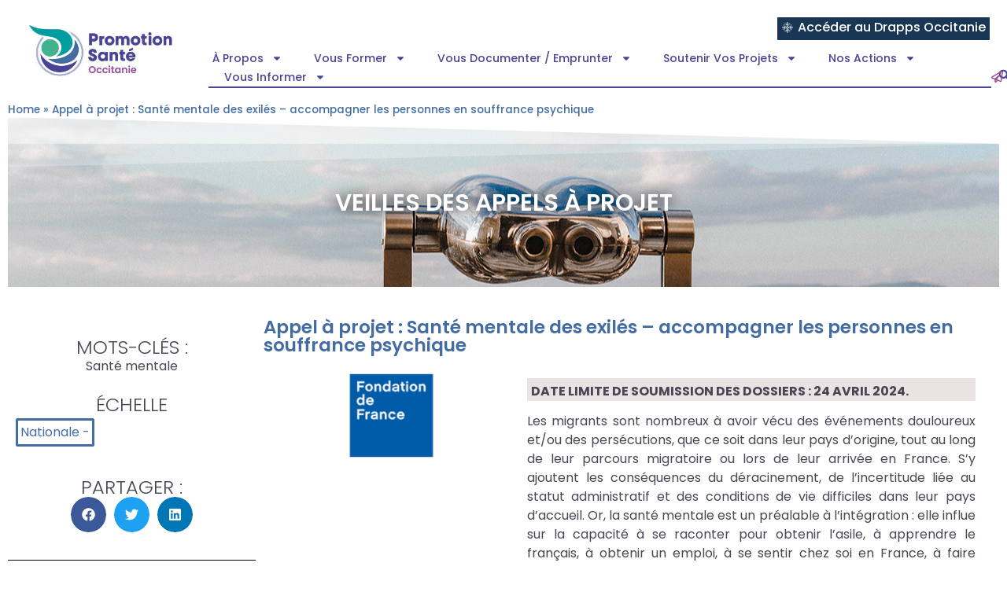

--- FILE ---
content_type: text/html; charset=UTF-8
request_url: https://promotion-sante-occitanie.org/appel-a-projet-sante-mentale-des-exiles-accompagner-les-personnes-en-souffrance-psychique/
body_size: 154053
content:
<!doctype html>
<html lang="en-US">
<head>
	<meta charset="UTF-8">
	<meta name="viewport" content="width=device-width, initial-scale=1">
	<link rel="profile" href="https://gmpg.org/xfn/11">
	<meta name='robots' content='index, follow, max-image-preview:large, max-snippet:-1, max-video-preview:-1' />

	<!-- This site is optimized with the Yoast SEO plugin v21.9.1 - https://yoast.com/wordpress/plugins/seo/ -->
	<title>Appel à projet : Santé mentale des exilés - accompagner les personnes en souffrance psychique - Promotion Sante Occitanie</title>
	<link rel="canonical" href="https://promotion-sante-occitanie.org/appel-a-projet-sante-mentale-des-exiles-accompagner-les-personnes-en-souffrance-psychique/" />
	<meta property="og:locale" content="en_US" />
	<meta property="og:type" content="article" />
	<meta property="og:title" content="Appel à projet : Santé mentale des exilés - accompagner les personnes en souffrance psychique - Promotion Sante Occitanie" />
	<meta property="og:description" content="Date limite de soumission des dossiers : 24 avril 2024. Les migrants sont nombreux à avoir vécu des événements douloureux et/ou des persécutions, que ce soit dans leur pays d’origine, tout au long de leur parcours migratoire ou lors de leur arrivée en France. S’y ajoutent les conséquences du déracinement, de l’incertitude liée au statut [&hellip;]" />
	<meta property="og:url" content="https://promotion-sante-occitanie.org/appel-a-projet-sante-mentale-des-exiles-accompagner-les-personnes-en-souffrance-psychique/" />
	<meta property="og:site_name" content="Promotion Sante Occitanie" />
	<meta property="article:published_time" content="2024-03-27T14:02:48+00:00" />
	<meta property="article:modified_time" content="2024-03-27T14:13:51+00:00" />
	<meta property="og:image" content="https://promotion-sante-occitanie.org/wp-content/uploads/2024/01/Logo-Fondation-de-France.jpg" />
	<meta property="og:image:width" content="600" />
	<meta property="og:image:height" content="242" />
	<meta property="og:image:type" content="image/jpeg" />
	<meta name="author" content="Guillaume Reiss" />
	<meta name="twitter:card" content="summary_large_image" />
	<meta name="twitter:label1" content="Written by" />
	<meta name="twitter:data1" content="Guillaume Reiss" />
	<meta name="twitter:label2" content="Est. reading time" />
	<meta name="twitter:data2" content="2 minutes" />
	<script type="application/ld+json" class="yoast-schema-graph">{"@context":"https://schema.org","@graph":[{"@type":"Article","@id":"https://promotion-sante-occitanie.org/appel-a-projet-sante-mentale-des-exiles-accompagner-les-personnes-en-souffrance-psychique/#article","isPartOf":{"@id":"https://promotion-sante-occitanie.org/appel-a-projet-sante-mentale-des-exiles-accompagner-les-personnes-en-souffrance-psychique/"},"author":{"name":"Guillaume Reiss","@id":"https://promotion-sante-occitanie.org/#/schema/person/aeffc7bb65d3421df4e6c9d527508653"},"headline":"Appel à projet : Santé mentale des exilés &#8211; accompagner les personnes en souffrance psychique","datePublished":"2024-03-27T14:02:48+00:00","dateModified":"2024-03-27T14:13:51+00:00","mainEntityOfPage":{"@id":"https://promotion-sante-occitanie.org/appel-a-projet-sante-mentale-des-exiles-accompagner-les-personnes-en-souffrance-psychique/"},"wordCount":300,"commentCount":0,"publisher":{"@id":"https://promotion-sante-occitanie.org/#organization"},"image":{"@id":"https://promotion-sante-occitanie.org/appel-a-projet-sante-mentale-des-exiles-accompagner-les-personnes-en-souffrance-psychique/#primaryimage"},"thumbnailUrl":"https://promotion-sante-occitanie.org/wp-content/uploads/2024/01/Logo-Fondation-de-France.jpg","keywords":["Santé mentale"],"articleSection":["Promotion santé - Appels à projet"],"inLanguage":"en-US","potentialAction":[{"@type":"CommentAction","name":"Comment","target":["https://promotion-sante-occitanie.org/appel-a-projet-sante-mentale-des-exiles-accompagner-les-personnes-en-souffrance-psychique/#respond"]}]},{"@type":"WebPage","@id":"https://promotion-sante-occitanie.org/appel-a-projet-sante-mentale-des-exiles-accompagner-les-personnes-en-souffrance-psychique/","url":"https://promotion-sante-occitanie.org/appel-a-projet-sante-mentale-des-exiles-accompagner-les-personnes-en-souffrance-psychique/","name":"Appel à projet : Santé mentale des exilés - accompagner les personnes en souffrance psychique - Promotion Sante Occitanie","isPartOf":{"@id":"https://promotion-sante-occitanie.org/#website"},"primaryImageOfPage":{"@id":"https://promotion-sante-occitanie.org/appel-a-projet-sante-mentale-des-exiles-accompagner-les-personnes-en-souffrance-psychique/#primaryimage"},"image":{"@id":"https://promotion-sante-occitanie.org/appel-a-projet-sante-mentale-des-exiles-accompagner-les-personnes-en-souffrance-psychique/#primaryimage"},"thumbnailUrl":"https://promotion-sante-occitanie.org/wp-content/uploads/2024/01/Logo-Fondation-de-France.jpg","datePublished":"2024-03-27T14:02:48+00:00","dateModified":"2024-03-27T14:13:51+00:00","breadcrumb":{"@id":"https://promotion-sante-occitanie.org/appel-a-projet-sante-mentale-des-exiles-accompagner-les-personnes-en-souffrance-psychique/#breadcrumb"},"inLanguage":"en-US","potentialAction":[{"@type":"ReadAction","target":["https://promotion-sante-occitanie.org/appel-a-projet-sante-mentale-des-exiles-accompagner-les-personnes-en-souffrance-psychique/"]}]},{"@type":"ImageObject","inLanguage":"en-US","@id":"https://promotion-sante-occitanie.org/appel-a-projet-sante-mentale-des-exiles-accompagner-les-personnes-en-souffrance-psychique/#primaryimage","url":"https://promotion-sante-occitanie.org/wp-content/uploads/2024/01/Logo-Fondation-de-France.jpg","contentUrl":"https://promotion-sante-occitanie.org/wp-content/uploads/2024/01/Logo-Fondation-de-France.jpg","width":600,"height":242},{"@type":"BreadcrumbList","@id":"https://promotion-sante-occitanie.org/appel-a-projet-sante-mentale-des-exiles-accompagner-les-personnes-en-souffrance-psychique/#breadcrumb","itemListElement":[{"@type":"ListItem","position":1,"name":"Home","item":"https://promotion-sante-occitanie.org/"},{"@type":"ListItem","position":2,"name":"Appel à projet : Santé mentale des exilés &#8211; accompagner les personnes en souffrance psychique"}]},{"@type":"WebSite","@id":"https://promotion-sante-occitanie.org/#website","url":"https://promotion-sante-occitanie.org/","name":"Promotion Sante Occitanie","description":"Agir ensemble pour l’équité en santé ","publisher":{"@id":"https://promotion-sante-occitanie.org/#organization"},"potentialAction":[{"@type":"SearchAction","target":{"@type":"EntryPoint","urlTemplate":"https://promotion-sante-occitanie.org/?s={search_term_string}"},"query-input":"required name=search_term_string"}],"inLanguage":"en-US"},{"@type":"Organization","@id":"https://promotion-sante-occitanie.org/#organization","name":"Promotion Sante Occitanie","url":"https://promotion-sante-occitanie.org/","logo":{"@type":"ImageObject","inLanguage":"en-US","@id":"https://promotion-sante-occitanie.org/#/schema/logo/image/","url":"https://promotion-sante-occitanie.org/wp-content/uploads/2023/12/promo-sante-logo.png","contentUrl":"https://promotion-sante-occitanie.org/wp-content/uploads/2023/12/promo-sante-logo.png","width":372,"height":147,"caption":"Promotion Sante Occitanie"},"image":{"@id":"https://promotion-sante-occitanie.org/#/schema/logo/image/"}},{"@type":"Person","@id":"https://promotion-sante-occitanie.org/#/schema/person/aeffc7bb65d3421df4e6c9d527508653","name":"Guillaume Reiss","image":{"@type":"ImageObject","inLanguage":"en-US","@id":"https://promotion-sante-occitanie.org/#/schema/person/image/","url":"https://secure.gravatar.com/avatar/81ea50fbb85ec236d85e3ca5a06618f3a0c1095083e2ee10dcfb6789d1561125?s=96&d=mm&r=g","contentUrl":"https://secure.gravatar.com/avatar/81ea50fbb85ec236d85e3ca5a06618f3a0c1095083e2ee10dcfb6789d1561125?s=96&d=mm&r=g","caption":"Guillaume Reiss"},"url":"https://promotion-sante-occitanie.org/author/guillaume/"}]}</script>
	<!-- / Yoast SEO plugin. -->


<link rel="alternate" type="application/rss+xml" title="Promotion Sante Occitanie &raquo; Feed" href="https://promotion-sante-occitanie.org/feed/" />
<link rel="alternate" type="application/rss+xml" title="Promotion Sante Occitanie &raquo; Comments Feed" href="https://promotion-sante-occitanie.org/comments/feed/" />
<link rel="alternate" type="application/rss+xml" title="Promotion Sante Occitanie &raquo; Appel à projet : Santé mentale des exilés &#8211; accompagner les personnes en souffrance psychique Comments Feed" href="https://promotion-sante-occitanie.org/appel-a-projet-sante-mentale-des-exiles-accompagner-les-personnes-en-souffrance-psychique/feed/" />
<link rel="alternate" title="oEmbed (JSON)" type="application/json+oembed" href="https://promotion-sante-occitanie.org/wp-json/oembed/1.0/embed?url=https%3A%2F%2Fpromotion-sante-occitanie.org%2Fappel-a-projet-sante-mentale-des-exiles-accompagner-les-personnes-en-souffrance-psychique%2F" />
<link rel="alternate" title="oEmbed (XML)" type="text/xml+oembed" href="https://promotion-sante-occitanie.org/wp-json/oembed/1.0/embed?url=https%3A%2F%2Fpromotion-sante-occitanie.org%2Fappel-a-projet-sante-mentale-des-exiles-accompagner-les-personnes-en-souffrance-psychique%2F&#038;format=xml" />
<style id='wp-img-auto-sizes-contain-inline-css'>
img:is([sizes=auto i],[sizes^="auto," i]){contain-intrinsic-size:3000px 1500px}
/*# sourceURL=wp-img-auto-sizes-contain-inline-css */
</style>
<style id='wp-emoji-styles-inline-css'>

	img.wp-smiley, img.emoji {
		display: inline !important;
		border: none !important;
		box-shadow: none !important;
		height: 1em !important;
		width: 1em !important;
		margin: 0 0.07em !important;
		vertical-align: -0.1em !important;
		background: none !important;
		padding: 0 !important;
	}
/*# sourceURL=wp-emoji-styles-inline-css */
</style>
<style id='classic-theme-styles-inline-css'>
/*! This file is auto-generated */
.wp-block-button__link{color:#fff;background-color:#32373c;border-radius:9999px;box-shadow:none;text-decoration:none;padding:calc(.667em + 2px) calc(1.333em + 2px);font-size:1.125em}.wp-block-file__button{background:#32373c;color:#fff;text-decoration:none}
/*# sourceURL=/wp-includes/css/classic-themes.min.css */
</style>
<link rel='stylesheet' id='contact-form-7-css' href='https://promotion-sante-occitanie.org/wp-content/plugins/contact-form-7/includes/css/styles.css?ver=5.8.6' media='all' />
<link rel='stylesheet' id='hello-elementor-css' href='https://promotion-sante-occitanie.org/wp-content/themes/hello-elementor/style.min.css?ver=3.0.0' media='all' />
<link rel='stylesheet' id='hello-elementor-theme-style-css' href='https://promotion-sante-occitanie.org/wp-content/themes/hello-elementor/theme.min.css?ver=3.0.0' media='all' />
<link rel='stylesheet' id='hello-elementor-header-footer-css' href='https://promotion-sante-occitanie.org/wp-content/themes/hello-elementor/header-footer.min.css?ver=3.0.0' media='all' />
<link rel='stylesheet' id='elementor-frontend-css' href='https://promotion-sante-occitanie.org/wp-content/plugins/elementor/assets/css/frontend-lite.min.css?ver=3.18.3' media='all' />
<link rel='stylesheet' id='elementor-post-14-css' href='https://promotion-sante-occitanie.org/wp-content/uploads/elementor/css/post-14.css?ver=1767709220' media='all' />
<link rel='stylesheet' id='swiper-css' href='https://promotion-sante-occitanie.org/wp-content/plugins/elementor/assets/lib/swiper/v8/css/swiper.min.css?ver=8.4.5' media='all' />
<link rel='stylesheet' id='elementor-pro-css' href='https://promotion-sante-occitanie.org/wp-content/plugins/elementor-pro/assets/css/frontend-lite.min.css?ver=3.18.2' media='all' />
<link rel='stylesheet' id='namogo-icons-css' href='https://promotion-sante-occitanie.org/wp-content/plugins/elementor-extras/assets/lib/nicons/css/nicons.css?ver=2.2.51' media='all' />
<link rel='stylesheet' id='elementor-extras-frontend-css' href='https://promotion-sante-occitanie.org/wp-content/plugins/elementor-extras/assets/css/frontend.min.css?ver=2.2.51' media='all' />
<link rel='stylesheet' id='elementor-global-css' href='https://promotion-sante-occitanie.org/wp-content/uploads/elementor/css/global.css?ver=1767709222' media='all' />
<link rel='stylesheet' id='elementor-post-25447-css' href='https://promotion-sante-occitanie.org/wp-content/uploads/elementor/css/post-25447.css?ver=1767754163' media='all' />
<link rel='stylesheet' id='elementor-post-965-css' href='https://promotion-sante-occitanie.org/wp-content/uploads/elementor/css/post-965.css?ver=1767709222' media='all' />
<link rel='stylesheet' id='elementor-post-875-css' href='https://promotion-sante-occitanie.org/wp-content/uploads/elementor/css/post-875.css?ver=1767963000' media='all' />
<link rel='stylesheet' id='elementor-post-926-css' href='https://promotion-sante-occitanie.org/wp-content/uploads/elementor/css/post-926.css?ver=1767709229' media='all' />
<link rel='stylesheet' id='eael-general-css' href='https://promotion-sante-occitanie.org/wp-content/plugins/essential-addons-for-elementor-lite/assets/front-end/css/view/general.min.css?ver=5.9.7' media='all' />
<link rel='stylesheet' id='sib-front-css-css' href='https://promotion-sante-occitanie.org/wp-content/plugins/mailin/css/mailin-front.css?ver=6.9' media='all' />
<link rel='stylesheet' id='google-fonts-1-css' href='https://fonts.googleapis.com/css?family=Poppins%3A100%2C100italic%2C200%2C200italic%2C300%2C300italic%2C400%2C400italic%2C500%2C500italic%2C600%2C600italic%2C700%2C700italic%2C800%2C800italic%2C900%2C900italic&#038;display=swap&#038;ver=6.9' media='all' />
<link rel="preconnect" href="https://fonts.gstatic.com/" crossorigin><script src="https://promotion-sante-occitanie.org/wp-includes/js/jquery/jquery.min.js?ver=3.7.1" id="jquery-core-js"></script>
<script src="https://promotion-sante-occitanie.org/wp-includes/js/jquery/jquery-migrate.min.js?ver=3.4.1" id="jquery-migrate-js"></script>
<script id="sib-front-js-js-extra">
var sibErrMsg = {"invalidMail":"Please fill out valid email address","requiredField":"Please fill out required fields","invalidDateFormat":"Please fill out valid date format","invalidSMSFormat":"Please fill out valid phone number"};
var ajax_sib_front_object = {"ajax_url":"https://promotion-sante-occitanie.org/wp-admin/admin-ajax.php","ajax_nonce":"5d6b0e0f91","flag_url":"https://promotion-sante-occitanie.org/wp-content/plugins/mailin/img/flags/"};
//# sourceURL=sib-front-js-js-extra
</script>
<script src="https://promotion-sante-occitanie.org/wp-content/plugins/mailin/js/mailin-front.js?ver=1706679996" id="sib-front-js-js"></script>
<link rel="https://api.w.org/" href="https://promotion-sante-occitanie.org/wp-json/" /><link rel="alternate" title="JSON" type="application/json" href="https://promotion-sante-occitanie.org/wp-json/wp/v2/posts/25447" /><link rel="EditURI" type="application/rsd+xml" title="RSD" href="https://promotion-sante-occitanie.org/xmlrpc.php?rsd" />
<meta name="generator" content="WordPress 6.9" />
<link rel='shortlink' href='https://promotion-sante-occitanie.org/?p=25447' />
<meta name="generator" content="Elementor 3.18.3; features: e_dom_optimization, e_optimized_assets_loading, e_optimized_css_loading, e_font_icon_svg, additional_custom_breakpoints, block_editor_assets_optimize, e_image_loading_optimization; settings: css_print_method-external, google_font-enabled, font_display-swap">
<style>
/* Listing formations */
#alm-filters-drapps_formations.alm-filters-container .alm-filter li div.alm-filter--link {
	color: white;
}
#alm-filters-drapps_formations.alm-filters-container .alm-filters--controls {
	width: 20%;
	align-items: end;
  justify-content: flex-end;
}
#alm-filters-drapps_formations.alm-filters-container .alm-filters--submit {
	margin: 0;
}
.alm-listing .alm-paging-content>li,
.alm-listing .alm-reveal>li,
.alm-listing>li {
	padding: 0 15px 15px 15px!important;
	background: rgba(25,54,84,0.1)!important;
	position: relative;
}
.alm-listing .alm-paging-content>li h3,
.alm-listing .alm-reveal>li h3,
.alm-listing>li h3 {
	text-align: center;
	margin-left: -15px!important;
	margin-right: -15px!important;
	text-transform: uppercase;
	border-left: 2px solid #193654;
	border-right: 2px solid #193654;
	font-family: "Antipasto", Sans-serif;
	font-size: 20px;
	font-weight: 700;
	letter-spacing: 1px;
	margin-bottom: 10px!important;
}
.alm-listing .alm-paging-content>li h3 .drapps-bubble ,
.alm-listing .alm-reveal>li h3 .drapps-bubble ,
.alm-listing>li h3 .drapps-bubble {
	background: #193654;
	color: white;
	display: inline-block;
	margin: 0 5px;
	padding: 0px 10px;
	border-radius: 3px;
	text-transform: none;
	font-weight: 900;
	letter-spacing: 1px;
	font-size: 16px;
}
.drapps-bubble-float {
	color: #193654;
	display: inline-block;
	margin: 0 5px;
	padding: 0px 10px;
	border-radius: 3px;
	text-transform: none;
	font-weight: 400;
	font-size: 14px;
	position: absolute;
	right: 5px;
	top: 5px;
}
.drapps-flex {
	display: flex;
	margin: 5px 0;
}
.drapps-flex label {
	font-family: "Antipasto", Sans-serif;
	font-weight: 700;
	font-size: 15px;
	width: 170px;
}
.drapps-value {
	font-size: 15px;
}
.drapps-flex h4 {
	margin: 0 auto;
	text-align: center;
	padding: 0;
	font-family: "Antipasto", Sans-serif;
	font-weight: 700;
	font-size: 19px;
	margin-bottom:10px;
	color: #0b86c8;
}
.drapps-btn {
	background-color: #0b86c8;
  color: #ffffff;
  font-family: "Comfortaa", Sans-serif;
  font-size: 14px;
  font-weight: 700;
	position: absolute;
	display: block;
	padding: 10px 25px;
	bottom: 0;
	right: 0;
	border-top-left-radius: 10px;
	transition: all .2s;
}
.drapps-btn:hover {
	color: #0b86c8;
  background-color: #ffffff;
}
.alm-filters-container {
	display: flex;
  flex-wrap: wrap;
  justify-content: space-between;
}
.alm-filters .alm-filter {
	margin: 5px 0!important;
}
.alm-filters .alm-filter select {
	width: 100%;
	border: 0;
	background: rgba(255,255,255,0.1)!important;
	color: white!important;
	padding: 5px!important;
}
.alm-filters .alm-filter select option {
	color: #444!important;
}
.alm-filters .alm-filter a {
	color: white!important;
	text-decoration: none!important;
}
#alm-filters-drapps_formations .alm-filter:nth-child(1) { width: 49.5%; padding: 15px; /*overflow: auto; max-height: 180px;*/ background: rgba(255,255,255,0.1)!important; }
#alm-filters-drapps_formations .alm-filter:nth-child(2) { width: 50%; padding: 15px; /*overflow: auto; max-height: 180px;*/ background: rgba(255,255,255,0.1)!important; }
#alm-filters-drapps_formations .alm-filter:nth-child(3) { width: 19%; }
#alm-filters-drapps_formations .alm-filter:nth-child(4) { width: 25%; }
#alm-filters-drapps_formations .alm-filter:nth-child(5) { width: 20%; }
#alm-filters-drapps_formations .alm-filter:nth-child(6) { width: 15%; }
#alm-filters-drapps_formations .alm-filter:nth-child(7) { width: 20%; }
.alm-filters button[type=button] { background: #193654!important; color: white!important; transition: all .3s; }
.alm-filters button[type=button]:hover { background: white!important; color: #193654!important; }
#alm-filters-drapps_formations .alm-reveal>li {list-style:none;}

/* Header stuck */
.ee-sticky--stuck .elementor-element-30680e2 img,
.ee-sticky--stuck .elementor-element-6290ecbc img {
	max-height: 50px;
	width: auto!important;
	margin: 0 15px;
}
.ee-sticky--stuck .elementor-element-117dcdcb .elementor-heading-title {
	font-size: 10px!important;
}
.elementor.elementor-42 {
	background: #193654;
}

.drapps-formation-block {
	width: 280px;
	max-width: 30%;
	margin: 0 auto 10px;
	color: white;
	background: #0b86c8;
	padding: 25px;
	text-align: center;
	color: #ffffff;
	font-family: "Comfortaa", Sans-serif;
	font-size: 17px;
}
.eael-post-block-grid {
	justify-content: space-between;
}
.drapps-formation-block h3 {
	font-family: "arista", Sans-serif;
	font-size: 20px;
	font-weight: 500;
	text-align: center;
	margin-bottom: 15px;
}
.drapps-date-form {
	margin: 25px 0;
	font-size: 15px;
}
.drapps-formation-block p {
	font-size: 13px;
	text-align: justify;
}
.drapps-formation-block .ee-button {
	margin: 35px auto 15px;
	background: transparent;
	border-radius: 25px!important;
	border: 1px solid white;
	color: white;
	transition: all .3s;
	font-weight: 800;
	font-size: 13px;
}
.drapps-formation-block .ee-button:hover {
	color: #0b86c8;
	background: white;
}

.page h2.elementor-heading-title {
	font-size: 50px!important;
	font-weight: 100!important;
	letter-spacing: 3px!important;
}

.alm-filters .alm-filter--title h3 {
	color: white;
	font-size: 16px;
}
.alm-filters .alm-filter ul {
  overflow: auto;
  max-height: 180px;
}

.sib_signup_box_inside_1 input[type="text"], .sib_signup_box_inside_1 input[type="email"] {
	border: 0;
	border-bottom:1px solid #999;
	color: #999;
	border-radius: 0;
}
.sib_signup_box_inside_1 button {
	border: 0;
	border-radius: 30px;
	margin: 10px auto;
	width: 100%;
	background-color: #BA1542;
	color: #ffffff;
	font-family: "Comfortaa", Sans-serif;
	font-size: 14px;
	font-weight: 700;
	border-radius: 60px 60px 60px 60px;
	padding: 0px 0px 0px 0px;
}
</style>
<link rel="icon" href="https://promotion-sante-occitanie.org/wp-content/uploads/2024/02/cropped-Icon-Promotion-sante-Occitanie-32x32.png" sizes="32x32" />
<link rel="icon" href="https://promotion-sante-occitanie.org/wp-content/uploads/2024/02/cropped-Icon-Promotion-sante-Occitanie-192x192.png" sizes="192x192" />
<link rel="apple-touch-icon" href="https://promotion-sante-occitanie.org/wp-content/uploads/2024/02/cropped-Icon-Promotion-sante-Occitanie-180x180.png" />
<meta name="msapplication-TileImage" content="https://promotion-sante-occitanie.org/wp-content/uploads/2024/02/cropped-Icon-Promotion-sante-Occitanie-270x270.png" />

	<!-- Google tag (gtag.js) -->
	<script async src="https://www.googletagmanager.com/gtag/js?id=G-KRYG22JX0L"></script>
	<script> window.dataLayer = window.dataLayer || [];
		function gtag(){dataLayer.push(arguments);}
		gtag('js', new Date());

		gtag('config', 'G-KRYG22JX0L');
	</script>

<style id='global-styles-inline-css'>
:root{--wp--preset--aspect-ratio--square: 1;--wp--preset--aspect-ratio--4-3: 4/3;--wp--preset--aspect-ratio--3-4: 3/4;--wp--preset--aspect-ratio--3-2: 3/2;--wp--preset--aspect-ratio--2-3: 2/3;--wp--preset--aspect-ratio--16-9: 16/9;--wp--preset--aspect-ratio--9-16: 9/16;--wp--preset--color--black: #000000;--wp--preset--color--cyan-bluish-gray: #abb8c3;--wp--preset--color--white: #ffffff;--wp--preset--color--pale-pink: #f78da7;--wp--preset--color--vivid-red: #cf2e2e;--wp--preset--color--luminous-vivid-orange: #ff6900;--wp--preset--color--luminous-vivid-amber: #fcb900;--wp--preset--color--light-green-cyan: #7bdcb5;--wp--preset--color--vivid-green-cyan: #00d084;--wp--preset--color--pale-cyan-blue: #8ed1fc;--wp--preset--color--vivid-cyan-blue: #0693e3;--wp--preset--color--vivid-purple: #9b51e0;--wp--preset--gradient--vivid-cyan-blue-to-vivid-purple: linear-gradient(135deg,rgb(6,147,227) 0%,rgb(155,81,224) 100%);--wp--preset--gradient--light-green-cyan-to-vivid-green-cyan: linear-gradient(135deg,rgb(122,220,180) 0%,rgb(0,208,130) 100%);--wp--preset--gradient--luminous-vivid-amber-to-luminous-vivid-orange: linear-gradient(135deg,rgb(252,185,0) 0%,rgb(255,105,0) 100%);--wp--preset--gradient--luminous-vivid-orange-to-vivid-red: linear-gradient(135deg,rgb(255,105,0) 0%,rgb(207,46,46) 100%);--wp--preset--gradient--very-light-gray-to-cyan-bluish-gray: linear-gradient(135deg,rgb(238,238,238) 0%,rgb(169,184,195) 100%);--wp--preset--gradient--cool-to-warm-spectrum: linear-gradient(135deg,rgb(74,234,220) 0%,rgb(151,120,209) 20%,rgb(207,42,186) 40%,rgb(238,44,130) 60%,rgb(251,105,98) 80%,rgb(254,248,76) 100%);--wp--preset--gradient--blush-light-purple: linear-gradient(135deg,rgb(255,206,236) 0%,rgb(152,150,240) 100%);--wp--preset--gradient--blush-bordeaux: linear-gradient(135deg,rgb(254,205,165) 0%,rgb(254,45,45) 50%,rgb(107,0,62) 100%);--wp--preset--gradient--luminous-dusk: linear-gradient(135deg,rgb(255,203,112) 0%,rgb(199,81,192) 50%,rgb(65,88,208) 100%);--wp--preset--gradient--pale-ocean: linear-gradient(135deg,rgb(255,245,203) 0%,rgb(182,227,212) 50%,rgb(51,167,181) 100%);--wp--preset--gradient--electric-grass: linear-gradient(135deg,rgb(202,248,128) 0%,rgb(113,206,126) 100%);--wp--preset--gradient--midnight: linear-gradient(135deg,rgb(2,3,129) 0%,rgb(40,116,252) 100%);--wp--preset--font-size--small: 13px;--wp--preset--font-size--medium: 20px;--wp--preset--font-size--large: 36px;--wp--preset--font-size--x-large: 42px;--wp--preset--spacing--20: 0.44rem;--wp--preset--spacing--30: 0.67rem;--wp--preset--spacing--40: 1rem;--wp--preset--spacing--50: 1.5rem;--wp--preset--spacing--60: 2.25rem;--wp--preset--spacing--70: 3.38rem;--wp--preset--spacing--80: 5.06rem;--wp--preset--shadow--natural: 6px 6px 9px rgba(0, 0, 0, 0.2);--wp--preset--shadow--deep: 12px 12px 50px rgba(0, 0, 0, 0.4);--wp--preset--shadow--sharp: 6px 6px 0px rgba(0, 0, 0, 0.2);--wp--preset--shadow--outlined: 6px 6px 0px -3px rgb(255, 255, 255), 6px 6px rgb(0, 0, 0);--wp--preset--shadow--crisp: 6px 6px 0px rgb(0, 0, 0);}:where(.is-layout-flex){gap: 0.5em;}:where(.is-layout-grid){gap: 0.5em;}body .is-layout-flex{display: flex;}.is-layout-flex{flex-wrap: wrap;align-items: center;}.is-layout-flex > :is(*, div){margin: 0;}body .is-layout-grid{display: grid;}.is-layout-grid > :is(*, div){margin: 0;}:where(.wp-block-columns.is-layout-flex){gap: 2em;}:where(.wp-block-columns.is-layout-grid){gap: 2em;}:where(.wp-block-post-template.is-layout-flex){gap: 1.25em;}:where(.wp-block-post-template.is-layout-grid){gap: 1.25em;}.has-black-color{color: var(--wp--preset--color--black) !important;}.has-cyan-bluish-gray-color{color: var(--wp--preset--color--cyan-bluish-gray) !important;}.has-white-color{color: var(--wp--preset--color--white) !important;}.has-pale-pink-color{color: var(--wp--preset--color--pale-pink) !important;}.has-vivid-red-color{color: var(--wp--preset--color--vivid-red) !important;}.has-luminous-vivid-orange-color{color: var(--wp--preset--color--luminous-vivid-orange) !important;}.has-luminous-vivid-amber-color{color: var(--wp--preset--color--luminous-vivid-amber) !important;}.has-light-green-cyan-color{color: var(--wp--preset--color--light-green-cyan) !important;}.has-vivid-green-cyan-color{color: var(--wp--preset--color--vivid-green-cyan) !important;}.has-pale-cyan-blue-color{color: var(--wp--preset--color--pale-cyan-blue) !important;}.has-vivid-cyan-blue-color{color: var(--wp--preset--color--vivid-cyan-blue) !important;}.has-vivid-purple-color{color: var(--wp--preset--color--vivid-purple) !important;}.has-black-background-color{background-color: var(--wp--preset--color--black) !important;}.has-cyan-bluish-gray-background-color{background-color: var(--wp--preset--color--cyan-bluish-gray) !important;}.has-white-background-color{background-color: var(--wp--preset--color--white) !important;}.has-pale-pink-background-color{background-color: var(--wp--preset--color--pale-pink) !important;}.has-vivid-red-background-color{background-color: var(--wp--preset--color--vivid-red) !important;}.has-luminous-vivid-orange-background-color{background-color: var(--wp--preset--color--luminous-vivid-orange) !important;}.has-luminous-vivid-amber-background-color{background-color: var(--wp--preset--color--luminous-vivid-amber) !important;}.has-light-green-cyan-background-color{background-color: var(--wp--preset--color--light-green-cyan) !important;}.has-vivid-green-cyan-background-color{background-color: var(--wp--preset--color--vivid-green-cyan) !important;}.has-pale-cyan-blue-background-color{background-color: var(--wp--preset--color--pale-cyan-blue) !important;}.has-vivid-cyan-blue-background-color{background-color: var(--wp--preset--color--vivid-cyan-blue) !important;}.has-vivid-purple-background-color{background-color: var(--wp--preset--color--vivid-purple) !important;}.has-black-border-color{border-color: var(--wp--preset--color--black) !important;}.has-cyan-bluish-gray-border-color{border-color: var(--wp--preset--color--cyan-bluish-gray) !important;}.has-white-border-color{border-color: var(--wp--preset--color--white) !important;}.has-pale-pink-border-color{border-color: var(--wp--preset--color--pale-pink) !important;}.has-vivid-red-border-color{border-color: var(--wp--preset--color--vivid-red) !important;}.has-luminous-vivid-orange-border-color{border-color: var(--wp--preset--color--luminous-vivid-orange) !important;}.has-luminous-vivid-amber-border-color{border-color: var(--wp--preset--color--luminous-vivid-amber) !important;}.has-light-green-cyan-border-color{border-color: var(--wp--preset--color--light-green-cyan) !important;}.has-vivid-green-cyan-border-color{border-color: var(--wp--preset--color--vivid-green-cyan) !important;}.has-pale-cyan-blue-border-color{border-color: var(--wp--preset--color--pale-cyan-blue) !important;}.has-vivid-cyan-blue-border-color{border-color: var(--wp--preset--color--vivid-cyan-blue) !important;}.has-vivid-purple-border-color{border-color: var(--wp--preset--color--vivid-purple) !important;}.has-vivid-cyan-blue-to-vivid-purple-gradient-background{background: var(--wp--preset--gradient--vivid-cyan-blue-to-vivid-purple) !important;}.has-light-green-cyan-to-vivid-green-cyan-gradient-background{background: var(--wp--preset--gradient--light-green-cyan-to-vivid-green-cyan) !important;}.has-luminous-vivid-amber-to-luminous-vivid-orange-gradient-background{background: var(--wp--preset--gradient--luminous-vivid-amber-to-luminous-vivid-orange) !important;}.has-luminous-vivid-orange-to-vivid-red-gradient-background{background: var(--wp--preset--gradient--luminous-vivid-orange-to-vivid-red) !important;}.has-very-light-gray-to-cyan-bluish-gray-gradient-background{background: var(--wp--preset--gradient--very-light-gray-to-cyan-bluish-gray) !important;}.has-cool-to-warm-spectrum-gradient-background{background: var(--wp--preset--gradient--cool-to-warm-spectrum) !important;}.has-blush-light-purple-gradient-background{background: var(--wp--preset--gradient--blush-light-purple) !important;}.has-blush-bordeaux-gradient-background{background: var(--wp--preset--gradient--blush-bordeaux) !important;}.has-luminous-dusk-gradient-background{background: var(--wp--preset--gradient--luminous-dusk) !important;}.has-pale-ocean-gradient-background{background: var(--wp--preset--gradient--pale-ocean) !important;}.has-electric-grass-gradient-background{background: var(--wp--preset--gradient--electric-grass) !important;}.has-midnight-gradient-background{background: var(--wp--preset--gradient--midnight) !important;}.has-small-font-size{font-size: var(--wp--preset--font-size--small) !important;}.has-medium-font-size{font-size: var(--wp--preset--font-size--medium) !important;}.has-large-font-size{font-size: var(--wp--preset--font-size--large) !important;}.has-x-large-font-size{font-size: var(--wp--preset--font-size--x-large) !important;}
/*# sourceURL=global-styles-inline-css */
</style>
<link rel='stylesheet' id='elementor-post-19461-css' href='https://promotion-sante-occitanie.org/wp-content/uploads/elementor/css/post-19461.css?ver=1767709229' media='all' />
</head>
<body class="wp-singular post-template-default single single-post postid-25447 single-format-standard wp-custom-logo wp-theme-hello-elementor elementor-default elementor-kit-14 elementor-page elementor-page-25447 elementor-page-926">


<a class="skip-link screen-reader-text" href="#content">Skip to content</a>

		<header data-elementor-type="header" data-elementor-id="965" class="elementor elementor-965 elementor-location-header" data-elementor-post-type="elementor_library">
						<div data-particle_enable="false" data-particle-mobile-disabled="false" class="elementor-element elementor-element-b1936cd top-bar e-flex e-con-boxed e-con e-parent" data-id="b1936cd" data-element_type="container" data-settings="{&quot;background_background&quot;:&quot;classic&quot;,&quot;sticky&quot;:&quot;top&quot;,&quot;content_width&quot;:&quot;boxed&quot;,&quot;sticky_on&quot;:[&quot;desktop&quot;,&quot;tablet&quot;,&quot;mobile&quot;],&quot;sticky_offset&quot;:0,&quot;sticky_effects_offset&quot;:0}" data-core-v316-plus="true">
					<div class="e-con-inner">
		<div data-particle_enable="false" data-particle-mobile-disabled="false" class="elementor-element elementor-element-26540cb e-con-full e-flex e-con e-child" data-id="26540cb" data-element_type="container" data-settings="{&quot;content_width&quot;:&quot;full&quot;}">
				<div class="elementor-element elementor-element-4c81e27 elementor-widget elementor-widget-theme-site-logo elementor-widget-image" data-id="4c81e27" data-element_type="widget" data-widget_type="theme-site-logo.default">
				<div class="elementor-widget-container">
			<style>/*! elementor - v3.18.0 - 20-12-2023 */
.elementor-widget-image{text-align:center}.elementor-widget-image a{display:inline-block}.elementor-widget-image a img[src$=".svg"]{width:48px}.elementor-widget-image img{vertical-align:middle;display:inline-block}</style>								<a href="https://promotion-sante-occitanie.org">
			<img width="372" height="147" src="https://promotion-sante-occitanie.org/wp-content/uploads/2023/12/promo-sante-logo.png" class="attachment-full size-full wp-image-8" alt="" srcset="https://promotion-sante-occitanie.org/wp-content/uploads/2023/12/promo-sante-logo.png 372w, https://promotion-sante-occitanie.org/wp-content/uploads/2023/12/promo-sante-logo-300x119.png 300w" sizes="(max-width: 372px) 100vw, 372px" />				</a>
											</div>
				</div>
				</div>
		<div data-particle_enable="false" data-particle-mobile-disabled="false" class="elementor-element elementor-element-a424cf5 e-con-full e-flex e-con e-child" data-id="a424cf5" data-element_type="container" data-settings="{&quot;content_width&quot;:&quot;full&quot;}">
		<div data-particle_enable="false" data-particle-mobile-disabled="false" class="elementor-element elementor-element-88aa826 e-flex e-con-boxed e-con e-child" data-id="88aa826" data-element_type="container" data-settings="{&quot;content_width&quot;:&quot;boxed&quot;}">
					<div class="e-con-inner">
				<div class="elementor-element elementor-element-e0523f2 elementor-align-right elementor-mobile-align-center elementor-widget elementor-widget-button" data-id="e0523f2" data-element_type="widget" data-widget_type="button.default">
				<div class="elementor-widget-container">
					<div class="elementor-button-wrapper">
			<a class="elementor-button elementor-button-link elementor-size-md" href="https://promotion-sante-occitanie.org/drapps/accueil/" target="_blank">
						<span class="elementor-button-content-wrapper">
						<span class="elementor-button-icon elementor-align-icon-left">
				<svg xmlns="http://www.w3.org/2000/svg" xmlns:xlink="http://www.w3.org/1999/xlink" id="Calque_1" x="0px" y="0px" viewBox="0 0 212.1 214" style="enable-background:new 0 0 212.1 214;" xml:space="preserve"><path d="M75.3,46.5c0,4.5-3.6,8.1-8.1,8.1c-4.5,0-8.1-3.6-8.1-8.1c0-4.5,3.6-8.1,8.1-8.1C71.7,38.3,75.3,42,75.3,46.5"></path><path d="M152.1,46.5c0,4.5-3.6,8.1-8.1,8.1s-8.1-3.6-8.1-8.1c0-4.5,3.6-8.1,8.1-8.1S152.1,42,152.1,46.5"></path><path d="M114.6,20.3c0,4.5-3.6,8.1-8.1,8.1c-4.5,0-8.1-3.6-8.1-8.1c0-4.5,3.6-8.1,8.1-8.1C110.9,12.2,114.6,15.9,114.6,20.3"></path><path d="M108.2,85.5c0,4.5-3.6,8.1-8.1,8.1c-4.5,0-8.1-3.6-8.1-8.1c0-4.5,3.6-8.1,8.1-8.1C104.5,77.4,108.2,81,108.2,85.5"></path><path d="M108.2,67c0,2.2-1.8,4.1-4.1,4.1c-2.3,0-4.1-1.8-4.1-4.1c0-2.2,1.8-4.1,4.1-4.1C106.3,62.9,108.2,64.8,108.2,67"></path><path d="M114.3,96.3c0,2.9-2.4,5.3-5.3,5.3s-5.3-2.4-5.3-5.3c0-2.9,2.4-5.3,5.3-5.3S114.3,93.4,114.3,96.3"></path><path d="M135.4,53.8c0,2.2-1.8,4.1-4.1,4.1c-2.3,0-4.1-1.8-4.1-4.1c0-2.2,1.8-4.1,4.1-4.1C133.5,49.7,135.4,51.6,135.4,53.8"></path><path d="M107.1,51.8c0,6.7-5.5,12.2-12.2,12.2c-6.7,0-12.2-5.5-12.2-12.2c0-6.7,5.5-12.2,12.2-12.2 C101.6,39.6,107.1,45.1,107.1,51.8"></path><path d="M80,54.2c0,1.3-1.1,2.4-2.4,2.4c-1.3,0-2.4-1.1-2.4-2.4c0-1.3,1.1-2.4,2.4-2.4C79,51.8,80,52.9,80,54.2"></path><path d="M111,60.2c0,1.3-1.1,2.4-2.4,2.4c-1.3,0-2.4-1.1-2.4-2.4c0-1.3,1.1-2.4,2.4-2.4C110,57.8,111,58.9,111,60.2"></path><path d="M106.6,77.1c-1.1,0.7-2.6,0.4-3.3-0.7c-0.7-1.1-0.4-2.6,0.7-3.3c1.1-0.7,2.6-0.4,3.3,0.7C108,75,107.7,76.4,106.6,77.1"></path><path d="M87.2,67.3c-1.1,0.7-2.6,0.4-3.3-0.7c-0.7-1.1-0.4-2.6,0.7-3.3c1.1-0.7,2.6-0.4,3.3,0.7C88.7,65.1,88.3,66.6,87.2,67.3"></path><path d="M130.8,47.8c-1.1,0.7-2.6,0.4-3.3-0.7c-0.7-1.1-0.4-2.6,0.7-3.3c1.1-0.7,2.6-0.4,3.3,0.7C132.3,45.7,131.9,47.2,130.8,47.8"></path><path d="M100.5,38.6c-1.5,1-3.6,0.5-4.6-1c-1-1.5-0.5-3.6,1-4.6c1.5-1,3.6-0.5,4.6,1C102.5,35.5,102.1,37.6,100.5,38.6"></path><path d="M81.4,49.4c-1.5,1-3.5,0.7-4.5-0.8c-1-1.5-0.7-3.5,0.8-4.5c1.5-1,3.5-0.7,4.5,0.8C83.2,46.4,82.9,48.4,81.4,49.4"></path><path d="M127.6,64.3c-1.5,0.9-3.5,0.5-4.4-1c-0.9-1.5-0.5-3.5,1-4.4c1.5-0.9,3.5-0.5,4.4,1C129.6,61.4,129.1,63.4,127.6,64.3"></path><path d="M115.1,36.9c0,3.1-2.5,5.6-5.6,5.6c-3.1,0-5.6-2.5-5.6-5.6c0-3.1,2.5-5.6,5.6-5.6C112.5,31.2,115.1,33.8,115.1,36.9"></path><path d="M99,71.7c0,3.1-2.5,5.6-5.6,5.6c-3.1,0-5.6-2.5-5.6-5.6c0-3.1,2.5-5.6,5.6-5.6C96.5,66.1,99,68.6,99,71.7"></path><path d="M126.5,51c0,5.1-4.1,9.2-9.2,9.2c-5.1,0-9.2-4.1-9.2-9.2c0-5.1,4.1-9.2,9.2-9.2C122.4,41.8,126.5,45.9,126.5,51"></path><path d="M125.3,69.8c0,4.4-3.5,7.9-7.9,7.9s-7.9-3.5-7.9-7.9c0-4.4,3.5-7.9,7.9-7.9S125.3,65.4,125.3,69.8"></path><path d="M117.4,83.4c0,2.2-1.8,4-4,4c-2.2,0-4-1.8-4-4c0-2.2,1.8-4,4-4C115.6,79.4,117.4,81.2,117.4,83.4"></path><path d="M75.3,165.5c0-4.5-3.6-8.1-8.1-8.1c-4.5,0-8.1,3.6-8.1,8.1s3.6,8.1,8.1,8.1C71.7,173.7,75.3,170,75.3,165.5"></path><path d="M152.1,165.5c0-4.5-3.6-8.1-8.1-8.1s-8.1,3.6-8.1,8.1s3.6,8.1,8.1,8.1S152.1,170,152.1,165.5"></path><path d="M114.6,191.6c0-4.5-3.6-8.1-8.1-8.1c-4.5,0-8.1,3.6-8.1,8.1s3.6,8.1,8.1,8.1C110.9,199.8,114.6,196.1,114.6,191.6"></path><path d="M108.2,126.4c0-4.5-3.6-8.1-8.1-8.1c-4.5,0-8.1,3.6-8.1,8.1c0,4.5,3.6,8.1,8.1,8.1C104.5,134.6,108.2,130.9,108.2,126.4"></path><path d="M108.2,145c0-2.2-1.8-4.1-4.1-4.1c-2.3,0-4.1,1.8-4.1,4.1c0,2.2,1.8,4.1,4.1,4.1C106.3,149,108.2,147.2,108.2,145"></path><path d="M135.4,158.1c0-2.2-1.8-4.1-4.1-4.1c-2.3,0-4.1,1.8-4.1,4.1s1.8,4.1,4.1,4.1C133.5,162.2,135.4,160.4,135.4,158.1"></path><path d="M107.1,160.1c0-6.7-5.5-12.2-12.2-12.2c-6.7,0-12.2,5.5-12.2,12.2c0,6.7,5.5,12.2,12.2,12.2 C101.6,172.3,107.1,166.9,107.1,160.1"></path><path d="M80,157.8c0-1.3-1.1-2.4-2.4-2.4c-1.3,0-2.4,1.1-2.4,2.4c0,1.3,1.1,2.4,2.4,2.4C79,160.1,80,159.1,80,157.8"></path><path d="M111,151.8c0-1.3-1.1-2.4-2.4-2.4c-1.3,0-2.4,1.1-2.4,2.4c0,1.3,1.1,2.4,2.4,2.4C110,154.1,111,153.1,111,151.8"></path><path d="M106.6,134.8c-1.1-0.7-2.6-0.4-3.3,0.7c-0.7,1.1-0.4,2.6,0.7,3.3c1.1,0.7,2.6,0.4,3.3-0.7C108,137,107.7,135.5,106.6,134.8"></path><path d="M87.2,144.7c-1.1-0.7-2.6-0.4-3.3,0.7c-0.7,1.1-0.4,2.6,0.7,3.3c1.1,0.7,2.6,0.4,3.3-0.7C88.7,146.8,88.3,145.4,87.2,144.7"></path><path d="M130.8,164.1c-1.1-0.7-2.6-0.4-3.3,0.7c-0.7,1.1-0.4,2.6,0.7,3.3c1.1,0.7,2.6,0.4,3.3-0.7 C132.3,166.3,131.9,164.8,130.8,164.1"></path><path d="M100.5,173.4c-1.5-1-3.6-0.5-4.6,1c-1,1.5-0.5,3.6,1,4.6c1.5,1,3.6,0.5,4.6-1C102.5,176.4,102.1,174.4,100.5,173.4"></path><path d="M81.4,162.5c-1.5-1-3.5-0.7-4.5,0.8c-1,1.5-0.7,3.5,0.8,4.5c1.5,1,3.5,0.7,4.5-0.8C83.2,165.6,82.9,163.6,81.4,162.5"></path><path d="M127.6,147.6c-1.5-0.9-3.5-0.5-4.4,1c-0.9,1.5-0.5,3.5,1,4.4c1.5,0.9,3.5,0.5,4.4-1C129.6,150.5,129.1,148.6,127.6,147.6"></path><path d="M115.1,175.1c0-3.1-2.5-5.6-5.6-5.6c-3.1,0-5.6,2.5-5.6,5.6s2.5,5.6,5.6,5.6C112.5,180.7,115.1,178.2,115.1,175.1"></path><path d="M99,140.2c0-3.1-2.5-5.6-5.6-5.6c-3.1,0-5.6,2.5-5.6,5.6c0,3.1,2.5,5.6,5.6,5.6C96.5,145.9,99,143.4,99,140.2"></path><path d="M126.5,161c0-5.1-4.1-9.2-9.2-9.2c-5.1,0-9.2,4.1-9.2,9.2s4.1,9.2,9.2,9.2C122.4,170.1,126.5,166,126.5,161"></path><path d="M125.3,142.1c0-4.4-3.5-7.9-7.9-7.9s-7.9,3.5-7.9,7.9s3.5,7.9,7.9,7.9S125.3,146.5,125.3,142.1"></path><path d="M117.4,128.6c0-2.2-1.8-4-4-4c-2.2,0-4,1.8-4,4s1.8,4,4,4C115.6,132.5,117.4,130.8,117.4,128.6"></path><path d="M101.7,114.2c0-2.1-1.7-3.8-3.8-3.8c-2.1,0-3.8,1.7-3.8,3.8c0,2.1,1.7,3.8,3.8,3.8C100,118,101.7,116.3,101.7,114.2"></path><path d="M46.1,136.3c4.5,0,8.1,3.6,8.1,8.1c0,4.5-3.6,8.1-8.1,8.1S38,149,38,144.5C38,140,41.6,136.3,46.1,136.3"></path><path d="M20,97.1c4.5,0,8.1,3.6,8.1,8.1s-3.6,8.1-8.1,8.1s-8.1-3.6-8.1-8.1S15.5,97.1,20,97.1"></path><path d="M85.2,103.5c4.5,0,8.1,3.6,8.1,8.1s-3.6,8.1-8.1,8.1c-4.5,0-8.1-3.6-8.1-8.1S80.7,103.5,85.2,103.5"></path><path d="M46.9,59.3c4.5,0,8.1,3.6,8.1,8.1c0,4.5-3.6,8.1-8.1,8.1c-4.5,0-8.1-3.6-8.1-8.1C38.7,63,42.4,59.3,46.9,59.3"></path><path d="M166.4,136.3c-4.5,0-8.1,3.6-8.1,8.1c0,4.5,3.6,8.1,8.1,8.1c4.5,0,8.1-3.6,8.1-8.1C174.5,140,170.9,136.3,166.4,136.3"></path><path d="M190.7,97.1c-4.5,0-8.1,3.6-8.1,8.1s3.6,8.1,8.1,8.1s8.1-3.6,8.1-8.1S195.2,97.1,190.7,97.1"></path><path d="M165.6,59.3c-4.5,0-8.1,3.6-8.1,8.1c0,4.5,3.6,8.1,8.1,8.1s8.1-3.6,8.1-8.1C173.8,63,170.1,59.3,165.6,59.3"></path><path d="M66.7,103.5c2.2,0,4.1,1.8,4.1,4.1c0,2.2-1.8,4.1-4.1,4.1c-2.2,0-4.1-1.8-4.1-4.1C62.6,105.3,64.4,103.5,66.7,103.5"></path><path d="M96,97.3c2.9,0,5.3,2.4,5.3,5.3s-2.4,5.3-5.3,5.3s-5.3-2.4-5.3-5.3S93.1,97.3,96,97.3"></path><path d="M53.5,76.3c2.2,0,4.1,1.8,4.1,4.1c0,2.3-1.8,4.1-4.1,4.1c-2.2,0-4.1-1.8-4.1-4.1C49.4,78.1,51.2,76.3,53.5,76.3"></path><path d="M51.5,104.6c6.7,0,12.2,5.5,12.2,12.2S58.2,129,51.5,129s-12.2-5.5-12.2-12.2S44.8,104.6,51.5,104.6"></path><path d="M53.9,131.6c1.3,0,2.4,1.1,2.4,2.4c0,1.3-1.1,2.4-2.4,2.4s-2.4-1.1-2.4-2.4C51.5,132.7,52.6,131.6,53.9,131.6"></path><path d="M59.9,100.6c1.3,0,2.4,1.1,2.4,2.4c0,1.3-1.1,2.4-2.4,2.4c-1.3,0-2.4-1.1-2.4-2.4C57.5,101.7,58.6,100.6,59.9,100.6"></path><path d="M76.8,105.1c0.7,1.1,0.4,2.6-0.7,3.3c-1.1,0.7-2.6,0.4-3.3-0.7c-0.7-1.1-0.4-2.6,0.7-3.3C74.7,103.6,76.1,104,76.8,105.1"></path><path d="M67,124.4c0.7,1.1,0.4,2.6-0.7,3.3c-1.1,0.7-2.6,0.4-3.3-0.7c-0.7-1.1-0.4-2.6,0.7-3.3C64.8,123,66.3,123.3,67,124.4"></path><path d="M47.5,80.8c0.7,1.1,0.4,2.6-0.7,3.3c-1.1,0.7-2.6,0.4-3.3-0.7c-0.7-1.1-0.4-2.6,0.7-3.3C45.4,79.4,46.8,79.7,47.5,80.8"></path><path d="M38.3,111.1c1,1.5,0.5,3.6-1,4.6c-1.5,1-3.6,0.5-4.6-1c-1-1.5-0.5-3.6,1-4.6C35.2,109.1,37.3,109.6,38.3,111.1"></path><path d="M49.1,130.2c1,1.5,0.7,3.5-0.8,4.5c-1.5,1-3.5,0.7-4.5-0.8c-1-1.4-0.7-3.5,0.8-4.5C46.1,128.5,48.1,128.8,49.1,130.2"></path><path d="M64,84c0.9,1.5,0.5,3.5-1,4.4c-1.5,0.9-3.5,0.5-4.4-1c-0.9-1.5-0.5-3.5,1-4.4C61.1,82.1,63.1,82.5,64,84"></path><path d="M36.6,96.6c3.1,0,5.6,2.5,5.6,5.6c0,3.1-2.5,5.6-5.6,5.6c-3.1,0-5.6-2.5-5.6-5.6C30.9,99.1,33.4,96.6,36.6,96.6"></path><path d="M71.4,112.6c3.1,0,5.6,2.5,5.6,5.6s-2.5,5.6-5.6,5.6s-5.6-2.5-5.6-5.6S68.3,112.6,71.4,112.6"></path><path d="M50.7,85.1c5.1,0,9.2,4.1,9.2,9.2c0,5.1-4.1,9.2-9.2,9.2s-9.2-4.1-9.2-9.2C41.5,89.2,45.6,85.1,50.7,85.1"></path><path d="M69.5,86.4c4.4,0,7.9,3.5,7.9,7.9c0,4.4-3.5,7.9-7.9,7.9c-4.4,0-7.9-3.5-7.9-7.9C61.6,89.9,65.1,86.4,69.5,86.4"></path><path d="M83.1,94.3c2.2,0,4,1.8,4,4c0,2.2-1.8,4-4,4c-2.2,0-4-1.8-4-4C79.1,96.1,80.9,94.3,83.1,94.3"></path><path d="M126.1,103.5c-4.5,0-8.1,3.6-8.1,8.1s3.6,8.1,8.1,8.1c4.5,0,8.1-3.6,8.1-8.1S130.6,103.5,126.1,103.5"></path><path d="M144.6,103.5c-2.2,0-4.1,1.8-4.1,4.1c0,2.2,1.8,4.1,4.1,4.1s4.1-1.8,4.1-4.1C148.7,105.3,146.9,103.5,144.6,103.5"></path><path d="M157.8,76.3c-2.2,0-4.1,1.8-4.1,4.1c0,2.3,1.8,4.1,4.1,4.1s4.1-1.8,4.1-4.1C161.9,78.1,160.1,76.3,157.8,76.3"></path><path d="M113.7,101.4c-2.2,0-4.1,1.8-4.1,4.1c0,2.2,1.8,4.1,4.1,4.1c2.2,0,4.1-1.8,4.1-4.1C117.7,103.2,115.9,101.4,113.7,101.4"></path><path d="M159.8,104.6c-6.7,0-12.2,5.5-12.2,12.2s5.5,12.2,12.2,12.2c6.7,0,12.2-5.5,12.2-12.2S166.6,104.6,159.8,104.6"></path><path d="M157.5,131.6c-1.3,0-2.4,1.1-2.4,2.4c0,1.3,1.1,2.4,2.4,2.4c1.3,0,2.4-1.1,2.4-2.4C159.8,132.7,158.8,131.6,157.5,131.6"></path><path d="M151.8,100.6c-1.3-0.2-2.5,0.7-2.7,2c-0.2,1.3,0.7,2.5,2,2.7c1.3,0.2,2.5-0.7,2.7-2C154,102,153.1,100.8,151.8,100.6"></path><path d="M121.4,99.2c-1.3-0.2-2.5,0.7-2.7,2c-0.2,1.3,0.7,2.5,2,2.7c1.3,0.2,2.5-0.7,2.7-2C123.6,100.5,122.6,99.3,121.4,99.2"></path><path d="M104.5,105.3c-1.3,0.1-2.3,1.2-2.2,2.5s1.2,2.3,2.5,2.2"></path><path d="M134.5,105.1c-0.7,1.1-0.4,2.6,0.7,3.3c1.1,0.7,2.6,0.4,3.3-0.7c0.7-1.1,0.4-2.6-0.7-3.3C136.7,103.6,135.2,104,134.5,105.1 "></path><path d="M144.4,124.4c-0.7,1.1-0.4,2.6,0.7,3.3c1.1,0.7,2.6,0.4,3.3-0.7c0.7-1.1,0.4-2.6-0.7-3.3C146.5,123,145.1,123.3,144.4,124.4 "></path><path d="M163.8,80.8c-0.7,1.1-0.4,2.6,0.7,3.3c1.1,0.7,2.6,0.4,3.3-0.7c0.7-1.1,0.4-2.6-0.7-3.3C166,79.4,164.5,79.7,163.8,80.8"></path><path d="M173.1,111.1c-1,1.5-0.5,3.6,1,4.6c1.5,1,3.6,0.5,4.6-1c1-1.5,0.5-3.6-1-4.6C176.1,109.1,174.1,109.6,173.1,111.1"></path><path d="M162.2,130.2c-1,1.5-0.7,3.5,0.8,4.5c1.5,1,3.5,0.7,4.5-0.8c1-1.4,0.7-3.5-0.8-4.5C165.3,128.5,163.3,128.8,162.2,130.2"></path><path d="M147.3,84c-0.9,1.5-0.5,3.5,1,4.4c1.5,0.9,3.5,0.5,4.4-1c0.9-1.5,0.5-3.5-1-4.4C150.2,82.1,148.3,82.5,147.3,84"></path><path d="M174.8,96.6c-3.1,0-5.6,2.5-5.6,5.6c0,3.1,2.5,5.6,5.6,5.6s5.6-2.5,5.6-5.6C180.4,99.1,177.9,96.6,174.8,96.6"></path><path d="M139.9,112.6c-3.1,0-5.6,2.5-5.6,5.6s2.5,5.6,5.6,5.6s5.6-2.5,5.6-5.6S143,112.6,139.9,112.6"></path><path d="M160.6,85.1c-5.1,0-9.2,4.1-9.2,9.2c0,5.1,4.1,9.2,9.2,9.2c5.1,0,9.2-4.1,9.2-9.2C169.8,89.2,165.7,85.1,160.6,85.1"></path><path d="M141.8,86.4c-4.4,0-7.9,3.5-7.9,7.9c0,4.4,3.5,7.9,7.9,7.9c4.4,0,7.9-3.5,7.9-7.9C149.8,89.9,146.2,86.4,141.8,86.4"></path><path d="M128.3,94.3c-2.2,0-4,1.8-4,4c0,2.2,1.8,4,4,4c2.2,0,4-1.8,4-4C132.2,96.1,130.4,94.3,128.3,94.3"></path><path d="M111.6,110c-2.9,0-5.3,2.4-5.3,5.3s2.4,5.3,5.3,5.3c2.9,0,5.3-2.4,5.3-5.3S114.5,110,111.6,110"></path></svg>			</span>
						<span class="elementor-button-text">Accéder au Drapps Occitanie</span>
		</span>
					</a>
		</div>
				</div>
				</div>
					</div>
				</div>
		<div data-particle_enable="false" data-particle-mobile-disabled="false" class="elementor-element elementor-element-b41149b e-flex e-con-boxed e-con e-child" data-id="b41149b" data-element_type="container" data-settings="{&quot;content_width&quot;:&quot;boxed&quot;}">
					<div class="e-con-inner">
				<div class="elementor-element elementor-element-a351abf elementor-search-form--skin-full_screen elementor-widget elementor-widget-search-form" data-id="a351abf" data-element_type="widget" data-settings="{&quot;skin&quot;:&quot;full_screen&quot;}" data-widget_type="search-form.default">
				<div class="elementor-widget-container">
			<link rel="stylesheet" href="https://promotion-sante-occitanie.org/wp-content/plugins/elementor-pro/assets/css/widget-theme-elements.min.css">		<search role="search">
			<form class="elementor-search-form" action="https://promotion-sante-occitanie.org" method="get">
												<div class="elementor-search-form__toggle" tabindex="0" role="button">
					<div class="e-font-icon-svg-container"><svg aria-hidden="true" class="e-font-icon-svg e-fas-search" viewBox="0 0 512 512" xmlns="http://www.w3.org/2000/svg"><path d="M505 442.7L405.3 343c-4.5-4.5-10.6-7-17-7H372c27.6-35.3 44-79.7 44-128C416 93.1 322.9 0 208 0S0 93.1 0 208s93.1 208 208 208c48.3 0 92.7-16.4 128-44v16.3c0 6.4 2.5 12.5 7 17l99.7 99.7c9.4 9.4 24.6 9.4 33.9 0l28.3-28.3c9.4-9.4 9.4-24.6.1-34zM208 336c-70.7 0-128-57.2-128-128 0-70.7 57.2-128 128-128 70.7 0 128 57.2 128 128 0 70.7-57.2 128-128 128z"></path></svg></div>					<span class="elementor-screen-only">Search</span>
				</div>
								<div class="elementor-search-form__container">
					<label class="elementor-screen-only" for="elementor-search-form-a351abf">Search</label>

					
					<input id="elementor-search-form-a351abf" placeholder="Rechercher" class="elementor-search-form__input" type="search" name="s" value="">
					
					
										<div class="dialog-lightbox-close-button dialog-close-button" role="button" tabindex="0">
						<svg aria-hidden="true" class="e-font-icon-svg e-eicon-close" viewBox="0 0 1000 1000" xmlns="http://www.w3.org/2000/svg"><path d="M742 167L500 408 258 167C246 154 233 150 217 150 196 150 179 158 167 167 154 179 150 196 150 212 150 229 154 242 171 254L408 500 167 742C138 771 138 800 167 829 196 858 225 858 254 829L496 587 738 829C750 842 767 846 783 846 800 846 817 842 829 829 842 817 846 804 846 783 846 767 842 750 829 737L588 500 833 258C863 229 863 200 833 171 804 137 775 137 742 167Z"></path></svg>						<span class="elementor-screen-only">Close this search box.</span>
					</div>
									</div>
			</form>
		</search>
				</div>
				</div>
				<div class="elementor-element elementor-element-3b58218 elementor-view-default elementor-widget elementor-widget-icon" data-id="3b58218" data-element_type="widget" data-widget_type="icon.default">
				<div class="elementor-widget-container">
					<div class="elementor-icon-wrapper">
			<a class="elementor-icon" href="https://promotion-sante-occitanie.org/a-propos/notre-equipe/#Contacts">
			<svg aria-hidden="true" class="e-font-icon-svg e-far-paper-plane" viewBox="0 0 512 512" xmlns="http://www.w3.org/2000/svg"><path d="M440 6.5L24 246.4c-34.4 19.9-31.1 70.8 5.7 85.9L144 379.6V464c0 46.4 59.2 65.5 86.6 28.6l43.8-59.1 111.9 46.2c5.9 2.4 12.1 3.6 18.3 3.6 8.2 0 16.3-2.1 23.6-6.2 12.8-7.2 21.6-20 23.9-34.5l59.4-387.2c6.1-40.1-36.9-68.8-71.5-48.9zM192 464v-64.6l36.6 15.1L192 464zm212.6-28.7l-153.8-63.5L391 169.5c10.7-15.5-9.5-33.5-23.7-21.2L155.8 332.6 48 288 464 48l-59.4 387.3z"></path></svg>			</a>
		</div>
				</div>
				</div>
				<div class="elementor-element elementor-element-cd3cab3 elementor-nav-menu--dropdown-mobile elementor-nav-menu--stretch elementor-nav-menu__align-left elementor-nav-menu__text-align-aside elementor-nav-menu--toggle elementor-nav-menu--burger elementor-widget elementor-widget-nav-menu" data-id="cd3cab3" data-element_type="widget" data-settings="{&quot;full_width&quot;:&quot;stretch&quot;,&quot;layout&quot;:&quot;horizontal&quot;,&quot;submenu_icon&quot;:{&quot;value&quot;:&quot;&lt;svg class=\&quot;e-font-icon-svg e-fas-caret-down\&quot; viewBox=\&quot;0 0 320 512\&quot; xmlns=\&quot;http:\/\/www.w3.org\/2000\/svg\&quot;&gt;&lt;path d=\&quot;M31.3 192h257.3c17.8 0 26.7 21.5 14.1 34.1L174.1 354.8c-7.8 7.8-20.5 7.8-28.3 0L17.2 226.1C4.6 213.5 13.5 192 31.3 192z\&quot;&gt;&lt;\/path&gt;&lt;\/svg&gt;&quot;,&quot;library&quot;:&quot;fa-solid&quot;},&quot;toggle&quot;:&quot;burger&quot;}" data-widget_type="nav-menu.default">
				<div class="elementor-widget-container">
			<link rel="stylesheet" href="https://promotion-sante-occitanie.org/wp-content/plugins/elementor-pro/assets/css/widget-nav-menu.min.css">			<nav class="elementor-nav-menu--main elementor-nav-menu__container elementor-nav-menu--layout-horizontal e--pointer-background e--animation-fade">
				<ul id="menu-1-cd3cab3" class="elementor-nav-menu"><li class="menu-item menu-item-type-post_type menu-item-object-page menu-item-has-children menu-item-970"><a href="https://promotion-sante-occitanie.org/a-propos/" class="elementor-item">À propos</a>
<ul class="sub-menu elementor-nav-menu--dropdown">
	<li class="menu-item menu-item-type-post_type menu-item-object-page menu-item-43580"><a href="https://promotion-sante-occitanie.org/a-propos/promotion-sante-occitanie/" class="elementor-sub-item">Promotion Santé Occitanie</a></li>
	<li class="menu-item menu-item-type-post_type menu-item-object-page menu-item-43582"><a href="https://promotion-sante-occitanie.org/a-propos/nos-missions/" class="elementor-sub-item">Nos missions</a></li>
	<li class="menu-item menu-item-type-post_type menu-item-object-page menu-item-977"><a href="https://promotion-sante-occitanie.org/a-propos/notre-equipe/" class="elementor-sub-item">Notre équipe</a></li>
	<li class="menu-item menu-item-type-post_type menu-item-object-page menu-item-978"><a href="https://promotion-sante-occitanie.org/a-propos/nos-partenaires/" class="elementor-sub-item">Nos partenaires</a></li>
</ul>
</li>
<li class="menu-item menu-item-type-post_type menu-item-object-page menu-item-has-children menu-item-13725"><a href="https://promotion-sante-occitanie.org/vous-former/" class="elementor-item">Vous former</a>
<ul class="sub-menu elementor-nav-menu--dropdown">
	<li class="menu-item menu-item-type-post_type menu-item-object-page menu-item-13726"><a href="https://promotion-sante-occitanie.org/vous-former/nos-formations/" class="elementor-sub-item">Nos formations</a></li>
	<li class="menu-item menu-item-type-post_type menu-item-object-page menu-item-13839"><a href="https://promotion-sante-occitanie.org/vous-former/formations-personnalisees/" class="elementor-sub-item">Formations personnalisées</a></li>
	<li class="menu-item menu-item-type-post_type menu-item-object-page menu-item-13838"><a href="https://promotion-sante-occitanie.org/vous-former/modalites-dacces/" class="elementor-sub-item">Modalités d’accès</a></li>
</ul>
</li>
<li class="menu-item menu-item-type-custom menu-item-object-custom menu-item-has-children menu-item-261"><a href="https://promotion-sante-occitanie.org/vous-documenter/" class="elementor-item">Vous documenter / emprunter</a>
<ul class="sub-menu elementor-nav-menu--dropdown">
	<li class="menu-item menu-item-type-custom menu-item-object-custom menu-item-288"><a href="https://promotion-sante-occitanie.org/vous-documenter/nos-centres-de-ressources/" class="elementor-sub-item">Nos centres de ressources</a></li>
	<li class="menu-item menu-item-type-custom menu-item-object-custom menu-item-289"><a href="https://promotion-sante-occitanie.org/vous-documenter/nos-productions-documentaires/" class="elementor-sub-item">Nos productions documentaires</a></li>
	<li class="menu-item menu-item-type-custom menu-item-object-custom menu-item-290"><a href="https://promotion-sante-occitanie.org/vous-documenter/nos-ressources-en-ligne/" class="elementor-sub-item">Nos ressources en ligne</a></li>
	<li class="menu-item menu-item-type-custom menu-item-object-custom menu-item-291"><a href="https://promotion-sante-occitanie.org/vous-documenter/actualites-documentaires/" class="elementor-sub-item">Actualités documentaires</a></li>
</ul>
</li>
<li class="menu-item menu-item-type-post_type menu-item-object-page menu-item-has-children menu-item-13724"><a href="https://promotion-sante-occitanie.org/soutenir-vos-projets/" class="elementor-item">Soutenir vos projets</a>
<ul class="sub-menu elementor-nav-menu--dropdown">
	<li class="menu-item menu-item-type-custom menu-item-object-custom menu-item-817"><a href="https://promotion-sante-occitanie.org/index.php/soutenir-vos-projets/appui-methodologique/" class="elementor-sub-item">Appui méthodologique</a></li>
	<li class="menu-item menu-item-type-custom menu-item-object-custom menu-item-818"><a href="https://promotion-sante-occitanie.org/index.php/soutenir-vos-projets/supports-de-prevention/" class="elementor-sub-item">Support de prévention</a></li>
	<li class="menu-item menu-item-type-custom menu-item-object-custom menu-item-819"><a href="https://promotion-sante-occitanie.org/index.php/soutenir-vos-projets/veille-des-appels-a-projet/" class="elementor-sub-item">Veille des appels à projet</a></li>
</ul>
</li>
<li class="menu-item menu-item-type-custom menu-item-object-custom menu-item-has-children menu-item-263"><a href="https://promotion-sante-occitanie.org/nos-actions/" class="elementor-item">Nos actions</a>
<ul class="sub-menu elementor-nav-menu--dropdown">
	<li class="menu-item menu-item-type-custom menu-item-object-custom menu-item-has-children menu-item-321"><a href="https://promotion-sante-occitanie.org/nos-actions/nos-programmes-en-cours/" class="elementor-sub-item">Nos programmes en cours</a>
	<ul class="sub-menu elementor-nav-menu--dropdown">
		<li class="menu-item menu-item-type-post_type menu-item-object-page menu-item-28391"><a href="https://promotion-sante-occitanie.org/nos-actions/nos-programmes-en-cours/programme-fortiche/" class="elementor-sub-item">Programme Fortiche</a></li>
		<li class="menu-item menu-item-type-post_type menu-item-object-page menu-item-28392"><a href="https://promotion-sante-occitanie.org/nos-actions/nos-programmes-en-cours/psfp/" class="elementor-sub-item">Programme de Soutien aux Familles et à la Parentalité (PSFP)</a></li>
		<li class="menu-item menu-item-type-post_type menu-item-object-page menu-item-31201"><a href="https://promotion-sante-occitanie.org/nos-actions/nos-programmes-en-cours/panjo-haute-garonne/" class="elementor-sub-item">PANJO : intervention de prévention précoce aux futurs parents</a></li>
	</ul>
</li>
	<li class="menu-item menu-item-type-post_type menu-item-object-page menu-item-31202"><a href="https://promotion-sante-occitanie.org/nos-actions/nos-missions-regionales/les-competences-psychosociales-cps/" class="elementor-sub-item">Compétences Psychosociales (CPS)</a></li>
	<li class="menu-item menu-item-type-post_type menu-item-object-page menu-item-31081"><a href="https://promotion-sante-occitanie.org/nos-actions/nos-missions-regionales/sante-environnement/" class="elementor-sub-item">Santé Environnement</a></li>
	<li class="menu-item menu-item-type-post_type menu-item-object-page menu-item-36514"><a href="https://promotion-sante-occitanie.org/nos-actions/nos-missions-regionales/semaine-europeenne-de-la-vaccination-sev-2025/" class="elementor-sub-item">Semaine Européenne de la Vaccination (SEV) 2025</a></li>
	<li class="menu-item menu-item-type-post_type menu-item-object-page menu-item-28393"><a href="https://promotion-sante-occitanie.org/nos-actions/nos-missions-regionales/semaines-nationales-sante-sexuelle/" class="elementor-sub-item">Santé Sexuelle : SNSS 2025</a></li>
	<li class="menu-item menu-item-type-post_type menu-item-object-page menu-item-14360"><a href="https://promotion-sante-occitanie.org/nos-actions/le-mois-sans-tabac/" class="elementor-sub-item">Le Mois Sans Tabac</a></li>
	<li class="menu-item menu-item-type-custom menu-item-object-custom menu-item-39720"><a href="https://promotion-sante-occitanie.org/nos-actions/sism-2025/" class="elementor-sub-item">Les SISM 2025</a></li>
</ul>
</li>
<li class="menu-item menu-item-type-custom menu-item-object-custom menu-item-has-children menu-item-264"><a href="https://promotion-sante-occitanie.org/vous-informer/" class="elementor-item">Vous informer</a>
<ul class="sub-menu elementor-nav-menu--dropdown">
	<li class="menu-item menu-item-type-custom menu-item-object-custom menu-item-323"><a href="https://promotion-sante-occitanie.org/vous-informer/nos-newsletters/" class="elementor-sub-item">Newsletter</a></li>
	<li class="menu-item menu-item-type-post_type menu-item-object-page menu-item-14321"><a href="https://promotion-sante-occitanie.org/vous-informer/nos-reseaux-sociaux/" class="elementor-sub-item">Nos réseaux sociaux</a></li>
	<li class="menu-item menu-item-type-custom menu-item-object-custom menu-item-324"><a href="https://promotion-sante-occitanie.org/vous-informer/agenda/" class="elementor-sub-item">Agenda</a></li>
	<li class="menu-item menu-item-type-post_type menu-item-object-page menu-item-30973"><a href="https://promotion-sante-occitanie.org/calendrier-de-prevention/" class="elementor-sub-item">Calendrier de prévention</a></li>
</ul>
</li>
</ul>			</nav>
					<div class="elementor-menu-toggle" role="button" tabindex="0" aria-label="Menu Toggle" aria-expanded="false">
			<svg aria-hidden="true" role="presentation" class="elementor-menu-toggle__icon--open e-font-icon-svg e-eicon-menu-bar" viewBox="0 0 1000 1000" xmlns="http://www.w3.org/2000/svg"><path d="M104 333H896C929 333 958 304 958 271S929 208 896 208H104C71 208 42 237 42 271S71 333 104 333ZM104 583H896C929 583 958 554 958 521S929 458 896 458H104C71 458 42 487 42 521S71 583 104 583ZM104 833H896C929 833 958 804 958 771S929 708 896 708H104C71 708 42 737 42 771S71 833 104 833Z"></path></svg><svg aria-hidden="true" role="presentation" class="elementor-menu-toggle__icon--close e-font-icon-svg e-eicon-close" viewBox="0 0 1000 1000" xmlns="http://www.w3.org/2000/svg"><path d="M742 167L500 408 258 167C246 154 233 150 217 150 196 150 179 158 167 167 154 179 150 196 150 212 150 229 154 242 171 254L408 500 167 742C138 771 138 800 167 829 196 858 225 858 254 829L496 587 738 829C750 842 767 846 783 846 800 846 817 842 829 829 842 817 846 804 846 783 846 767 842 750 829 737L588 500 833 258C863 229 863 200 833 171 804 137 775 137 742 167Z"></path></svg>			<span class="elementor-screen-only">Menu</span>
		</div>
					<nav class="elementor-nav-menu--dropdown elementor-nav-menu__container" aria-hidden="true">
				<ul id="menu-2-cd3cab3" class="elementor-nav-menu"><li class="menu-item menu-item-type-post_type menu-item-object-page menu-item-has-children menu-item-970"><a href="https://promotion-sante-occitanie.org/a-propos/" class="elementor-item" tabindex="-1">À propos</a>
<ul class="sub-menu elementor-nav-menu--dropdown">
	<li class="menu-item menu-item-type-post_type menu-item-object-page menu-item-43580"><a href="https://promotion-sante-occitanie.org/a-propos/promotion-sante-occitanie/" class="elementor-sub-item" tabindex="-1">Promotion Santé Occitanie</a></li>
	<li class="menu-item menu-item-type-post_type menu-item-object-page menu-item-43582"><a href="https://promotion-sante-occitanie.org/a-propos/nos-missions/" class="elementor-sub-item" tabindex="-1">Nos missions</a></li>
	<li class="menu-item menu-item-type-post_type menu-item-object-page menu-item-977"><a href="https://promotion-sante-occitanie.org/a-propos/notre-equipe/" class="elementor-sub-item" tabindex="-1">Notre équipe</a></li>
	<li class="menu-item menu-item-type-post_type menu-item-object-page menu-item-978"><a href="https://promotion-sante-occitanie.org/a-propos/nos-partenaires/" class="elementor-sub-item" tabindex="-1">Nos partenaires</a></li>
</ul>
</li>
<li class="menu-item menu-item-type-post_type menu-item-object-page menu-item-has-children menu-item-13725"><a href="https://promotion-sante-occitanie.org/vous-former/" class="elementor-item" tabindex="-1">Vous former</a>
<ul class="sub-menu elementor-nav-menu--dropdown">
	<li class="menu-item menu-item-type-post_type menu-item-object-page menu-item-13726"><a href="https://promotion-sante-occitanie.org/vous-former/nos-formations/" class="elementor-sub-item" tabindex="-1">Nos formations</a></li>
	<li class="menu-item menu-item-type-post_type menu-item-object-page menu-item-13839"><a href="https://promotion-sante-occitanie.org/vous-former/formations-personnalisees/" class="elementor-sub-item" tabindex="-1">Formations personnalisées</a></li>
	<li class="menu-item menu-item-type-post_type menu-item-object-page menu-item-13838"><a href="https://promotion-sante-occitanie.org/vous-former/modalites-dacces/" class="elementor-sub-item" tabindex="-1">Modalités d’accès</a></li>
</ul>
</li>
<li class="menu-item menu-item-type-custom menu-item-object-custom menu-item-has-children menu-item-261"><a href="https://promotion-sante-occitanie.org/vous-documenter/" class="elementor-item" tabindex="-1">Vous documenter / emprunter</a>
<ul class="sub-menu elementor-nav-menu--dropdown">
	<li class="menu-item menu-item-type-custom menu-item-object-custom menu-item-288"><a href="https://promotion-sante-occitanie.org/vous-documenter/nos-centres-de-ressources/" class="elementor-sub-item" tabindex="-1">Nos centres de ressources</a></li>
	<li class="menu-item menu-item-type-custom menu-item-object-custom menu-item-289"><a href="https://promotion-sante-occitanie.org/vous-documenter/nos-productions-documentaires/" class="elementor-sub-item" tabindex="-1">Nos productions documentaires</a></li>
	<li class="menu-item menu-item-type-custom menu-item-object-custom menu-item-290"><a href="https://promotion-sante-occitanie.org/vous-documenter/nos-ressources-en-ligne/" class="elementor-sub-item" tabindex="-1">Nos ressources en ligne</a></li>
	<li class="menu-item menu-item-type-custom menu-item-object-custom menu-item-291"><a href="https://promotion-sante-occitanie.org/vous-documenter/actualites-documentaires/" class="elementor-sub-item" tabindex="-1">Actualités documentaires</a></li>
</ul>
</li>
<li class="menu-item menu-item-type-post_type menu-item-object-page menu-item-has-children menu-item-13724"><a href="https://promotion-sante-occitanie.org/soutenir-vos-projets/" class="elementor-item" tabindex="-1">Soutenir vos projets</a>
<ul class="sub-menu elementor-nav-menu--dropdown">
	<li class="menu-item menu-item-type-custom menu-item-object-custom menu-item-817"><a href="https://promotion-sante-occitanie.org/index.php/soutenir-vos-projets/appui-methodologique/" class="elementor-sub-item" tabindex="-1">Appui méthodologique</a></li>
	<li class="menu-item menu-item-type-custom menu-item-object-custom menu-item-818"><a href="https://promotion-sante-occitanie.org/index.php/soutenir-vos-projets/supports-de-prevention/" class="elementor-sub-item" tabindex="-1">Support de prévention</a></li>
	<li class="menu-item menu-item-type-custom menu-item-object-custom menu-item-819"><a href="https://promotion-sante-occitanie.org/index.php/soutenir-vos-projets/veille-des-appels-a-projet/" class="elementor-sub-item" tabindex="-1">Veille des appels à projet</a></li>
</ul>
</li>
<li class="menu-item menu-item-type-custom menu-item-object-custom menu-item-has-children menu-item-263"><a href="https://promotion-sante-occitanie.org/nos-actions/" class="elementor-item" tabindex="-1">Nos actions</a>
<ul class="sub-menu elementor-nav-menu--dropdown">
	<li class="menu-item menu-item-type-custom menu-item-object-custom menu-item-has-children menu-item-321"><a href="https://promotion-sante-occitanie.org/nos-actions/nos-programmes-en-cours/" class="elementor-sub-item" tabindex="-1">Nos programmes en cours</a>
	<ul class="sub-menu elementor-nav-menu--dropdown">
		<li class="menu-item menu-item-type-post_type menu-item-object-page menu-item-28391"><a href="https://promotion-sante-occitanie.org/nos-actions/nos-programmes-en-cours/programme-fortiche/" class="elementor-sub-item" tabindex="-1">Programme Fortiche</a></li>
		<li class="menu-item menu-item-type-post_type menu-item-object-page menu-item-28392"><a href="https://promotion-sante-occitanie.org/nos-actions/nos-programmes-en-cours/psfp/" class="elementor-sub-item" tabindex="-1">Programme de Soutien aux Familles et à la Parentalité (PSFP)</a></li>
		<li class="menu-item menu-item-type-post_type menu-item-object-page menu-item-31201"><a href="https://promotion-sante-occitanie.org/nos-actions/nos-programmes-en-cours/panjo-haute-garonne/" class="elementor-sub-item" tabindex="-1">PANJO : intervention de prévention précoce aux futurs parents</a></li>
	</ul>
</li>
	<li class="menu-item menu-item-type-post_type menu-item-object-page menu-item-31202"><a href="https://promotion-sante-occitanie.org/nos-actions/nos-missions-regionales/les-competences-psychosociales-cps/" class="elementor-sub-item" tabindex="-1">Compétences Psychosociales (CPS)</a></li>
	<li class="menu-item menu-item-type-post_type menu-item-object-page menu-item-31081"><a href="https://promotion-sante-occitanie.org/nos-actions/nos-missions-regionales/sante-environnement/" class="elementor-sub-item" tabindex="-1">Santé Environnement</a></li>
	<li class="menu-item menu-item-type-post_type menu-item-object-page menu-item-36514"><a href="https://promotion-sante-occitanie.org/nos-actions/nos-missions-regionales/semaine-europeenne-de-la-vaccination-sev-2025/" class="elementor-sub-item" tabindex="-1">Semaine Européenne de la Vaccination (SEV) 2025</a></li>
	<li class="menu-item menu-item-type-post_type menu-item-object-page menu-item-28393"><a href="https://promotion-sante-occitanie.org/nos-actions/nos-missions-regionales/semaines-nationales-sante-sexuelle/" class="elementor-sub-item" tabindex="-1">Santé Sexuelle : SNSS 2025</a></li>
	<li class="menu-item menu-item-type-post_type menu-item-object-page menu-item-14360"><a href="https://promotion-sante-occitanie.org/nos-actions/le-mois-sans-tabac/" class="elementor-sub-item" tabindex="-1">Le Mois Sans Tabac</a></li>
	<li class="menu-item menu-item-type-custom menu-item-object-custom menu-item-39720"><a href="https://promotion-sante-occitanie.org/nos-actions/sism-2025/" class="elementor-sub-item" tabindex="-1">Les SISM 2025</a></li>
</ul>
</li>
<li class="menu-item menu-item-type-custom menu-item-object-custom menu-item-has-children menu-item-264"><a href="https://promotion-sante-occitanie.org/vous-informer/" class="elementor-item" tabindex="-1">Vous informer</a>
<ul class="sub-menu elementor-nav-menu--dropdown">
	<li class="menu-item menu-item-type-custom menu-item-object-custom menu-item-323"><a href="https://promotion-sante-occitanie.org/vous-informer/nos-newsletters/" class="elementor-sub-item" tabindex="-1">Newsletter</a></li>
	<li class="menu-item menu-item-type-post_type menu-item-object-page menu-item-14321"><a href="https://promotion-sante-occitanie.org/vous-informer/nos-reseaux-sociaux/" class="elementor-sub-item" tabindex="-1">Nos réseaux sociaux</a></li>
	<li class="menu-item menu-item-type-custom menu-item-object-custom menu-item-324"><a href="https://promotion-sante-occitanie.org/vous-informer/agenda/" class="elementor-sub-item" tabindex="-1">Agenda</a></li>
	<li class="menu-item menu-item-type-post_type menu-item-object-page menu-item-30973"><a href="https://promotion-sante-occitanie.org/calendrier-de-prevention/" class="elementor-sub-item" tabindex="-1">Calendrier de prévention</a></li>
</ul>
</li>
</ul>			</nav>
				</div>
				</div>
					</div>
				</div>
				</div>
					</div>
				</div>
						</header>
				<div data-elementor-type="single-post" data-elementor-id="926" class="elementor elementor-926 elementor-location-single post-25447 post type-post status-publish format-standard has-post-thumbnail hentry category-promotion-sante-appels-a-projet tag-sante-mentale" data-elementor-post-type="elementor_library">
						<div data-particle_enable="false" data-particle-mobile-disabled="false" class="elementor-element elementor-element-ede9e59 e-flex e-con-boxed e-con e-parent" data-id="ede9e59" data-element_type="container" data-settings="{&quot;content_width&quot;:&quot;boxed&quot;}" data-core-v316-plus="true">
					<div class="e-con-inner">
				<div class="elementor-element elementor-element-2e8be6be elementor-widget elementor-widget-breadcrumbs" data-id="2e8be6be" data-element_type="widget" data-widget_type="breadcrumbs.default">
				<div class="elementor-widget-container">
			<p id="breadcrumbs"><span><span><a href="https://promotion-sante-occitanie.org/">Home</a></span> » <span class="breadcrumb_last" aria-current="page">Appel à projet : Santé mentale des exilés &#8211; accompagner les personnes en souffrance psychique</span></span></p>		</div>
				</div>
		<div data-particle_enable="false" data-particle-mobile-disabled="false" class="elementor-element elementor-element-a30e2a4 e-flex e-con-boxed e-con e-child" data-id="a30e2a4" data-element_type="container" data-settings="{&quot;background_background&quot;:&quot;classic&quot;,&quot;shape_divider_top&quot;:&quot;opacity-tilt&quot;,&quot;content_width&quot;:&quot;boxed&quot;}">
					<div class="e-con-inner">
				<div class="elementor-shape elementor-shape-top" data-negative="false">
			<svg xmlns="http://www.w3.org/2000/svg" viewBox="0 0 2600 131.1" preserveAspectRatio="none">
	<path class="elementor-shape-fill" d="M0 0L2600 0 2600 69.1 0 0z"/>
	<path class="elementor-shape-fill" style="opacity:0.5" d="M0 0L2600 0 2600 69.1 0 69.1z"/>
	<path class="elementor-shape-fill" style="opacity:0.25" d="M2600 0L0 0 0 130.1 2600 69.1z"/>
</svg>		</div>
				<div class="elementor-element elementor-element-51c798b elementor-widget elementor-widget-heading" data-id="51c798b" data-element_type="widget" data-widget_type="heading.default">
				<div class="elementor-widget-container">
			<style>/*! elementor - v3.18.0 - 20-12-2023 */
.elementor-heading-title{padding:0;margin:0;line-height:1}.elementor-widget-heading .elementor-heading-title[class*=elementor-size-]>a{color:inherit;font-size:inherit;line-height:inherit}.elementor-widget-heading .elementor-heading-title.elementor-size-small{font-size:15px}.elementor-widget-heading .elementor-heading-title.elementor-size-medium{font-size:19px}.elementor-widget-heading .elementor-heading-title.elementor-size-large{font-size:29px}.elementor-widget-heading .elementor-heading-title.elementor-size-xl{font-size:39px}.elementor-widget-heading .elementor-heading-title.elementor-size-xxl{font-size:59px}</style><h2 class="elementor-heading-title elementor-size-default">Veilles des appels à projet </h2>		</div>
				</div>
					</div>
				</div>
					</div>
				</div>
		<div data-particle_enable="false" data-particle-mobile-disabled="false" class="elementor-element elementor-element-6c1749d0 e-flex e-con-boxed e-con e-parent" data-id="6c1749d0" data-element_type="container" data-settings="{&quot;content_width&quot;:&quot;boxed&quot;}" data-core-v316-plus="true">
					<div class="e-con-inner">
		<div data-particle_enable="false" data-particle-mobile-disabled="false" class="elementor-element elementor-element-2fe52bad e-con-full e-flex e-con e-child" data-id="2fe52bad" data-element_type="container" data-settings="{&quot;content_width&quot;:&quot;full&quot;}">
				<div class="elementor-element elementor-element-d55626d elementor-widget elementor-widget-heading" data-id="d55626d" data-element_type="widget" data-widget_type="heading.default">
				<div class="elementor-widget-container">
			<h4 class="elementor-heading-title elementor-size-default">Mots-clés :</h4>		</div>
				</div>
				<div class="elementor-element elementor-element-11c96b43 elementor-align-center elementor-widget elementor-widget-post-info" data-id="11c96b43" data-element_type="widget" data-widget_type="post-info.default">
				<div class="elementor-widget-container">
			<link rel="stylesheet" href="https://promotion-sante-occitanie.org/wp-content/plugins/elementor/assets/css/widget-icon-list.min.css">		<ul class="elementor-inline-items elementor-icon-list-items elementor-post-info">
								<li class="elementor-icon-list-item elementor-repeater-item-8a120d6 elementor-inline-item" itemprop="about">
													<span class="elementor-icon-list-text elementor-post-info__item elementor-post-info__item--type-terms">
										<span class="elementor-post-info__terms-list">
				<a href="https://promotion-sante-occitanie.org/tag/sante-mentale/" class="elementor-post-info__terms-list-item">Santé mentale</a>				</span>
					</span>
								</li>
				</ul>
				</div>
				</div>
				<div class="elementor-element elementor-element-41d84866 elementor-widget elementor-widget-heading" data-id="41d84866" data-element_type="widget" data-widget_type="heading.default">
				<div class="elementor-widget-container">
			<h4 class="elementor-heading-title elementor-size-default">échelle</h4>		</div>
				</div>
		<div data-particle_enable="false" data-particle-mobile-disabled="false" class="elementor-element elementor-element-529f9fd7 e-con-full e-flex e-con e-child" data-id="529f9fd7" data-element_type="container" data-settings="{&quot;content_width&quot;:&quot;full&quot;}">
		<div data-particle_enable="false" data-particle-mobile-disabled="false" class="elementor-element elementor-element-4c159745 e-con-full e-flex e-con e-child" data-id="4c159745" data-element_type="container" data-settings="{&quot;content_width&quot;:&quot;full&quot;}">
				<div class="elementor-element elementor-element-202235c5 elementor-widget__width-auto elementor-widget elementor-widget-heading" data-id="202235c5" data-element_type="widget" data-widget_type="heading.default">
				<div class="elementor-widget-container">
			<span class="elementor-heading-title elementor-size-default">Nationale -</span>		</div>
				</div>
				</div>
				</div>
				<div class="elementor-element elementor-element-176c83d0 elementor-widget elementor-widget-heading" data-id="176c83d0" data-element_type="widget" data-widget_type="heading.default">
				<div class="elementor-widget-container">
			<h4 class="elementor-heading-title elementor-size-default">PARTAGER :</h4>		</div>
				</div>
				<div class="elementor-element elementor-element-6f6882a2 elementor-share-buttons--view-icon elementor-share-buttons--skin-minimal elementor-share-buttons--shape-circle elementor-share-buttons--align-center elementor-grid-0 elementor-share-buttons--color-official elementor-widget elementor-widget-share-buttons" data-id="6f6882a2" data-element_type="widget" data-widget_type="share-buttons.default">
				<div class="elementor-widget-container">
			<link rel="stylesheet" href="https://promotion-sante-occitanie.org/wp-content/plugins/elementor-pro/assets/css/widget-share-buttons.min.css">		<div class="elementor-grid">
								<div class="elementor-grid-item">
						<div
							class="elementor-share-btn elementor-share-btn_facebook"
							role="button"
							tabindex="0"
							aria-label="Share on facebook"
						>
															<span class="elementor-share-btn__icon">
								<svg class="e-font-icon-svg e-fab-facebook" viewBox="0 0 512 512" xmlns="http://www.w3.org/2000/svg"><path d="M504 256C504 119 393 8 256 8S8 119 8 256c0 123.78 90.69 226.38 209.25 245V327.69h-63V256h63v-54.64c0-62.15 37-96.48 93.67-96.48 27.14 0 55.52 4.84 55.52 4.84v61h-31.28c-30.8 0-40.41 19.12-40.41 38.73V256h68.78l-11 71.69h-57.78V501C413.31 482.38 504 379.78 504 256z"></path></svg>							</span>
																				</div>
					</div>
									<div class="elementor-grid-item">
						<div
							class="elementor-share-btn elementor-share-btn_twitter"
							role="button"
							tabindex="0"
							aria-label="Share on twitter"
						>
															<span class="elementor-share-btn__icon">
								<svg class="e-font-icon-svg e-fab-twitter" viewBox="0 0 512 512" xmlns="http://www.w3.org/2000/svg"><path d="M459.37 151.716c.325 4.548.325 9.097.325 13.645 0 138.72-105.583 298.558-298.558 298.558-59.452 0-114.68-17.219-161.137-47.106 8.447.974 16.568 1.299 25.34 1.299 49.055 0 94.213-16.568 130.274-44.832-46.132-.975-84.792-31.188-98.112-72.772 6.498.974 12.995 1.624 19.818 1.624 9.421 0 18.843-1.3 27.614-3.573-48.081-9.747-84.143-51.98-84.143-102.985v-1.299c13.969 7.797 30.214 12.67 47.431 13.319-28.264-18.843-46.781-51.005-46.781-87.391 0-19.492 5.197-37.36 14.294-52.954 51.655 63.675 129.3 105.258 216.365 109.807-1.624-7.797-2.599-15.918-2.599-24.04 0-57.828 46.782-104.934 104.934-104.934 30.213 0 57.502 12.67 76.67 33.137 23.715-4.548 46.456-13.32 66.599-25.34-7.798 24.366-24.366 44.833-46.132 57.827 21.117-2.273 41.584-8.122 60.426-16.243-14.292 20.791-32.161 39.308-52.628 54.253z"></path></svg>							</span>
																				</div>
					</div>
									<div class="elementor-grid-item">
						<div
							class="elementor-share-btn elementor-share-btn_linkedin"
							role="button"
							tabindex="0"
							aria-label="Share on linkedin"
						>
															<span class="elementor-share-btn__icon">
								<svg class="e-font-icon-svg e-fab-linkedin" viewBox="0 0 448 512" xmlns="http://www.w3.org/2000/svg"><path d="M416 32H31.9C14.3 32 0 46.5 0 64.3v383.4C0 465.5 14.3 480 31.9 480H416c17.6 0 32-14.5 32-32.3V64.3c0-17.8-14.4-32.3-32-32.3zM135.4 416H69V202.2h66.5V416zm-33.2-243c-21.3 0-38.5-17.3-38.5-38.5S80.9 96 102.2 96c21.2 0 38.5 17.3 38.5 38.5 0 21.3-17.2 38.5-38.5 38.5zm282.1 243h-66.4V312c0-24.8-.5-56.7-34.5-56.7-34.6 0-39.9 27-39.9 54.9V416h-66.4V202.2h63.7v29.2h.9c8.9-16.8 30.6-34.5 62.9-34.5 67.2 0 79.7 44.3 79.7 101.9V416z"></path></svg>							</span>
																				</div>
					</div>
						</div>
				</div>
				</div>
				<div class="elementor-element elementor-element-437caf87 elementor-widget-divider--view-line elementor-widget elementor-widget-divider" data-id="437caf87" data-element_type="widget" data-widget_type="divider.default">
				<div class="elementor-widget-container">
			<style>/*! elementor - v3.18.0 - 20-12-2023 */
.elementor-widget-divider{--divider-border-style:none;--divider-border-width:1px;--divider-color:#0c0d0e;--divider-icon-size:20px;--divider-element-spacing:10px;--divider-pattern-height:24px;--divider-pattern-size:20px;--divider-pattern-url:none;--divider-pattern-repeat:repeat-x}.elementor-widget-divider .elementor-divider{display:flex}.elementor-widget-divider .elementor-divider__text{font-size:15px;line-height:1;max-width:95%}.elementor-widget-divider .elementor-divider__element{margin:0 var(--divider-element-spacing);flex-shrink:0}.elementor-widget-divider .elementor-icon{font-size:var(--divider-icon-size)}.elementor-widget-divider .elementor-divider-separator{display:flex;margin:0;direction:ltr}.elementor-widget-divider--view-line_icon .elementor-divider-separator,.elementor-widget-divider--view-line_text .elementor-divider-separator{align-items:center}.elementor-widget-divider--view-line_icon .elementor-divider-separator:after,.elementor-widget-divider--view-line_icon .elementor-divider-separator:before,.elementor-widget-divider--view-line_text .elementor-divider-separator:after,.elementor-widget-divider--view-line_text .elementor-divider-separator:before{display:block;content:"";border-bottom:0;flex-grow:1;border-top:var(--divider-border-width) var(--divider-border-style) var(--divider-color)}.elementor-widget-divider--element-align-left .elementor-divider .elementor-divider-separator>.elementor-divider__svg:first-of-type{flex-grow:0;flex-shrink:100}.elementor-widget-divider--element-align-left .elementor-divider-separator:before{content:none}.elementor-widget-divider--element-align-left .elementor-divider__element{margin-left:0}.elementor-widget-divider--element-align-right .elementor-divider .elementor-divider-separator>.elementor-divider__svg:last-of-type{flex-grow:0;flex-shrink:100}.elementor-widget-divider--element-align-right .elementor-divider-separator:after{content:none}.elementor-widget-divider--element-align-right .elementor-divider__element{margin-right:0}.elementor-widget-divider:not(.elementor-widget-divider--view-line_text):not(.elementor-widget-divider--view-line_icon) .elementor-divider-separator{border-top:var(--divider-border-width) var(--divider-border-style) var(--divider-color)}.elementor-widget-divider--separator-type-pattern{--divider-border-style:none}.elementor-widget-divider--separator-type-pattern.elementor-widget-divider--view-line .elementor-divider-separator,.elementor-widget-divider--separator-type-pattern:not(.elementor-widget-divider--view-line) .elementor-divider-separator:after,.elementor-widget-divider--separator-type-pattern:not(.elementor-widget-divider--view-line) .elementor-divider-separator:before,.elementor-widget-divider--separator-type-pattern:not([class*=elementor-widget-divider--view]) .elementor-divider-separator{width:100%;min-height:var(--divider-pattern-height);-webkit-mask-size:var(--divider-pattern-size) 100%;mask-size:var(--divider-pattern-size) 100%;-webkit-mask-repeat:var(--divider-pattern-repeat);mask-repeat:var(--divider-pattern-repeat);background-color:var(--divider-color);-webkit-mask-image:var(--divider-pattern-url);mask-image:var(--divider-pattern-url)}.elementor-widget-divider--no-spacing{--divider-pattern-size:auto}.elementor-widget-divider--bg-round{--divider-pattern-repeat:round}.rtl .elementor-widget-divider .elementor-divider__text{direction:rtl}.e-con-inner>.elementor-widget-divider,.e-con>.elementor-widget-divider{width:var(--container-widget-width,100%);--flex-grow:var(--container-widget-flex-grow)}</style>		<div class="elementor-divider">
			<span class="elementor-divider-separator">
						</span>
		</div>
				</div>
				</div>
				<div class="elementor-element elementor-element-3d67f74c elementor-view-default elementor-widget elementor-widget-icon" data-id="3d67f74c" data-element_type="widget" data-widget_type="icon.default">
				<div class="elementor-widget-container">
					<div class="elementor-icon-wrapper">
			<a class="elementor-icon" href="https://www.fondationdefrance.org/fr/appels-a-projets/sante-mentale-des-exiles-accompagner-les-personnes-en-souffrance-psychique" target="_blank">
			<svg aria-hidden="true" class="e-font-icon-svg e-fas-search" viewBox="0 0 512 512" xmlns="http://www.w3.org/2000/svg"><path d="M505 442.7L405.3 343c-4.5-4.5-10.6-7-17-7H372c27.6-35.3 44-79.7 44-128C416 93.1 322.9 0 208 0S0 93.1 0 208s93.1 208 208 208c48.3 0 92.7-16.4 128-44v16.3c0 6.4 2.5 12.5 7 17l99.7 99.7c9.4 9.4 24.6 9.4 33.9 0l28.3-28.3c9.4-9.4 9.4-24.6.1-34zM208 336c-70.7 0-128-57.2-128-128 0-70.7 57.2-128 128-128 70.7 0 128 57.2 128 128 0 70.7-57.2 128-128 128z"></path></svg>			</a>
		</div>
				</div>
				</div>
				<div class="elementor-element elementor-element-ac95f8a elementor-widget elementor-widget-heading" data-id="ac95f8a" data-element_type="widget" data-widget_type="heading.default">
				<div class="elementor-widget-container">
			<h4 class="elementor-heading-title elementor-size-default"><a href="https://www.fondationdefrance.org/fr/appels-a-projets/sante-mentale-des-exiles-accompagner-les-personnes-en-souffrance-psychique" target="_blank">En savoir plus </a></h4>		</div>
				</div>
				<div class="elementor-element elementor-element-ce3eb25 elementor-view-default elementor-widget elementor-widget-icon" data-id="ce3eb25" data-element_type="widget" data-widget_type="icon.default">
				<div class="elementor-widget-container">
					<div class="elementor-icon-wrapper">
			<a class="elementor-icon" href="https://promotion-sante-occitanie.org/soutenir-vos-projets/veille-des-appels-a-projet/">
			<svg aria-hidden="true" class="e-font-icon-svg e-fas-binoculars" viewBox="0 0 512 512" xmlns="http://www.w3.org/2000/svg"><path d="M416 48c0-8.84-7.16-16-16-16h-64c-8.84 0-16 7.16-16 16v48h96V48zM63.91 159.99C61.4 253.84 3.46 274.22 0 404v44c0 17.67 14.33 32 32 32h96c17.67 0 32-14.33 32-32V288h32V128H95.84c-17.63 0-31.45 14.37-31.93 31.99zm384.18 0c-.48-17.62-14.3-31.99-31.93-31.99H320v160h32v160c0 17.67 14.33 32 32 32h96c17.67 0 32-14.33 32-32v-44c-3.46-129.78-61.4-150.16-63.91-244.01zM176 32h-64c-8.84 0-16 7.16-16 16v48h96V48c0-8.84-7.16-16-16-16zm48 256h64V128h-64v160z"></path></svg>			</a>
		</div>
				</div>
				</div>
				<div class="elementor-element elementor-element-ed7da4a elementor-widget elementor-widget-heading" data-id="ed7da4a" data-element_type="widget" data-widget_type="heading.default">
				<div class="elementor-widget-container">
			<h4 class="elementor-heading-title elementor-size-default"><a href="https://promotion-sante-occitanie.org/soutenir-vos-projets/veille-des-appels-a-projet/">la veilles <br />
des appels à projet</a></h4>		</div>
				</div>
				</div>
		<div data-particle_enable="false" data-particle-mobile-disabled="false" class="elementor-element elementor-element-3e981c26 e-con-full e-flex e-con e-child" data-id="3e981c26" data-element_type="container" data-settings="{&quot;content_width&quot;:&quot;full&quot;}">
				<div class="elementor-element elementor-element-17915b59 elementor-widget elementor-widget-theme-post-title elementor-page-title elementor-widget-heading" data-id="17915b59" data-element_type="widget" data-widget_type="theme-post-title.default">
				<div class="elementor-widget-container">
			<h1 class="elementor-heading-title elementor-size-default">Appel à projet : Santé mentale des exilés &#8211; accompagner les personnes en souffrance psychique</h1>		</div>
				</div>
		<div data-particle_enable="false" data-particle-mobile-disabled="false" class="elementor-element elementor-element-8278e6b e-flex e-con-boxed e-con e-child" data-id="8278e6b" data-element_type="container" data-settings="{&quot;content_width&quot;:&quot;boxed&quot;}">
					<div class="e-con-inner">
		<div data-particle_enable="false" data-particle-mobile-disabled="false" class="elementor-element elementor-element-3e9d1b2 e-con-full e-flex e-con e-child" data-id="3e9d1b2" data-element_type="container" data-settings="{&quot;content_width&quot;:&quot;full&quot;}">
				<div class="elementor-element elementor-element-9db2d04 elementor-widget elementor-widget-image" data-id="9db2d04" data-element_type="widget" data-widget_type="image.default">
				<div class="elementor-widget-container">
															<img width="600" height="242" src="https://promotion-sante-occitanie.org/wp-content/uploads/2024/01/Logo-Fondation-de-France.jpg" class="attachment-large size-large wp-image-19773" alt="" srcset="https://promotion-sante-occitanie.org/wp-content/uploads/2024/01/Logo-Fondation-de-France.jpg 600w, https://promotion-sante-occitanie.org/wp-content/uploads/2024/01/Logo-Fondation-de-France-300x121.jpg 300w" sizes="(max-width: 600px) 100vw, 600px" />															</div>
				</div>
				</div>
		<div data-particle_enable="false" data-particle-mobile-disabled="false" class="elementor-element elementor-element-a0a1aa0 e-con-full e-flex e-con e-child" data-id="a0a1aa0" data-element_type="container" data-settings="{&quot;content_width&quot;:&quot;full&quot;}">
				<div class="elementor-element elementor-element-5f4ca52b elementor-widget elementor-widget-theme-post-content" data-id="5f4ca52b" data-element_type="widget" data-widget_type="theme-post-content.default">
				<div class="elementor-widget-container">
					<div data-elementor-type="wp-post" data-elementor-id="25447" class="elementor elementor-25447" data-elementor-post-type="post">
							<div data-particle_enable="false" data-particle-mobile-disabled="false" class="elementor-element elementor-element-d6ea82f e-flex e-con-boxed e-con e-parent" data-id="d6ea82f" data-element_type="container" data-settings="{&quot;content_width&quot;:&quot;boxed&quot;}" data-core-v316-plus="true">
					<div class="e-con-inner">
				<div class="elementor-element elementor-element-070684d elementor-widget elementor-widget-text-editor" data-id="070684d" data-element_type="widget" data-widget_type="text-editor.default">
				<div class="elementor-widget-container">
			<style>/*! elementor - v3.18.0 - 20-12-2023 */
.elementor-widget-text-editor.elementor-drop-cap-view-stacked .elementor-drop-cap{background-color:#69727d;color:#fff}.elementor-widget-text-editor.elementor-drop-cap-view-framed .elementor-drop-cap{color:#69727d;border:3px solid;background-color:transparent}.elementor-widget-text-editor:not(.elementor-drop-cap-view-default) .elementor-drop-cap{margin-top:8px}.elementor-widget-text-editor:not(.elementor-drop-cap-view-default) .elementor-drop-cap-letter{width:1em;height:1em}.elementor-widget-text-editor .elementor-drop-cap{float:left;text-align:center;line-height:1;font-size:50px}.elementor-widget-text-editor .elementor-drop-cap-letter{display:inline-block}</style>				<p><strong>Date limite de soumission des dossiers : 24 avril 2024.</strong></p>						</div>
				</div>
					</div>
				</div>
		<div data-particle_enable="false" data-particle-mobile-disabled="false" class="elementor-element elementor-element-ab6a70e e-flex e-con-boxed e-con e-parent" data-id="ab6a70e" data-element_type="container" data-settings="{&quot;content_width&quot;:&quot;boxed&quot;}" data-core-v316-plus="true">
					<div class="e-con-inner">
				<div class="elementor-element elementor-element-6e6e0b9 elementor-widget elementor-widget-text-editor" data-id="6e6e0b9" data-element_type="widget" data-widget_type="text-editor.default">
				<div class="elementor-widget-container">
							<div class="nbc-result__summary"><div class="ezxmltext_content"><p>Les migrants sont nombreux à avoir vécu des événements douloureux et/ou des persécutions, que ce soit dans leur pays d’origine, tout au long de leur parcours migratoire ou lors de leur arrivée en France. S’y ajoutent les conséquences du déracinement, de l’incertitude liée au statut administratif et des conditions de vie difficiles dans leur pays d’accueil. Or, la santé mentale est un préalable à l’intégration : elle influe sur la capacité à se raconter pour obtenir l’asile, à apprendre le français, à obtenir un emploi, à se sentir chez soi en France, à faire confiance aux autres.</p><p>La Fondation de France soutient les initiatives favorisant l’amélioration de l’état psychologique des nouveaux arrivants. Face à la pénurie de l’offre de soins, ce programme vise à soutenir des initiatives permettant au plus grand nombre d’exilés d’avoir accès à des soins de santé mentale, par le biais prioritairement d’actions collectives et/ou d’accompagnements de courtes durées.</p><p>Il peut s’agir de méthodes connues (thérapies brèves, art-thérapies, maraudes psychologiques régulières, groupes de parole, sport-thérapies, thérapies de premier recours, EMDR etc.) mais aussi de projets innovants, y compris – si elles sont préparées et encadrées par un professionnel de santé mentale – de méthodes appliquées par des personnes ne disposant pas d’un diplôme de psychologue ou de médecin.</p><p>La Fondation de France souhaite également soutenir les acteurs de l’accompagnement en santé mentale, qui sont en première ligne, au travers des projets de formation, de supervision ou de groupes de parole.</p></div></div>						</div>
				</div>
					</div>
				</div>
							</div>
				</div>
				</div>
				<div class="elementor-element elementor-element-24e91b3 elementor-widget elementor-widget-button" data-id="24e91b3" data-element_type="widget" data-widget_type="button.default">
				<div class="elementor-widget-container">
					<div class="elementor-button-wrapper">
			<a class="elementor-button elementor-button-link elementor-size-sm" href="https://www.fondationdefrance.org/fr/appels-a-projets/sante-mentale-des-exiles-accompagner-les-personnes-en-souffrance-psychique" target="_blank">
						<span class="elementor-button-content-wrapper">
						<span class="elementor-button-text">Consulter l’appel à projet</span>
		</span>
					</a>
		</div>
				</div>
				</div>
				</div>
					</div>
				</div>
				</div>
					</div>
				</div>
		<div data-particle_enable="false" data-particle-mobile-disabled="false" class="elementor-element elementor-element-def4b8a e-flex e-con-boxed e-con e-parent" data-id="def4b8a" data-element_type="container" data-settings="{&quot;background_background&quot;:&quot;classic&quot;,&quot;content_width&quot;:&quot;boxed&quot;}" position="relative" data-core-v316-plus="true">
					<div class="e-con-inner">
		<div data-particle_enable="false" data-particle-mobile-disabled="false" class="elementor-element elementor-element-59b5be6 e-con-full e-flex e-con e-child" data-id="59b5be6" data-element_type="container" data-settings="{&quot;content_width&quot;:&quot;full&quot;}">
		<div data-particle_enable="false" data-particle-mobile-disabled="false" class="elementor-element elementor-element-bda9507 e-con-full e-flex e-con e-child" data-id="bda9507" data-element_type="container" data-settings="{&quot;content_width&quot;:&quot;full&quot;,&quot;background_background&quot;:&quot;classic&quot;,&quot;position&quot;:&quot;absolute&quot;}">
				<div class="elementor-element elementor-element-1dd951f elementor-view-default elementor-widget elementor-widget-icon" data-id="1dd951f" data-element_type="widget" data-widget_type="icon.default">
				<div class="elementor-widget-container">
					<div class="elementor-icon-wrapper">
			<div class="elementor-icon">
			<svg aria-hidden="true" class="e-font-icon-svg e-fas-palette" viewBox="0 0 512 512" xmlns="http://www.w3.org/2000/svg"><path d="M204.3 5C104.9 24.4 24.8 104.3 5.2 203.4c-37 187 131.7 326.4 258.8 306.7 41.2-6.4 61.4-54.6 42.5-91.7-23.1-45.4 9.9-98.4 60.9-98.4h79.7c35.8 0 64.8-29.6 64.9-65.3C511.5 97.1 368.1-26.9 204.3 5zM96 320c-17.7 0-32-14.3-32-32s14.3-32 32-32 32 14.3 32 32-14.3 32-32 32zm32-128c-17.7 0-32-14.3-32-32s14.3-32 32-32 32 14.3 32 32-14.3 32-32 32zm128-64c-17.7 0-32-14.3-32-32s14.3-32 32-32 32 14.3 32 32-14.3 32-32 32zm128 64c-17.7 0-32-14.3-32-32s14.3-32 32-32 32 14.3 32 32-14.3 32-32 32z"></path></svg>			</div>
		</div>
				</div>
				</div>
				<div class="elementor-element elementor-element-265a4d0 elementor-widget elementor-widget-heading" data-id="265a4d0" data-element_type="widget" data-widget_type="heading.default">
				<div class="elementor-widget-container">
			<h2 class="elementor-heading-title elementor-size-default">SUR LA Même
<strong>THématique</strong></h2>		</div>
				</div>
				</div>
				<div class="elementor-element elementor-element-3208941 elementor-grid-1 elementor-grid-tablet-2 elementor-grid-mobile-1 elementor-widget elementor-widget-loop-grid" data-id="3208941" data-element_type="widget" data-settings="{&quot;template_id&quot;:&quot;19461&quot;,&quot;columns&quot;:1,&quot;_skin&quot;:&quot;post&quot;,&quot;columns_tablet&quot;:&quot;2&quot;,&quot;columns_mobile&quot;:&quot;1&quot;,&quot;edit_handle_selector&quot;:&quot;[data-elementor-type=\&quot;loop-item\&quot;]&quot;,&quot;row_gap&quot;:{&quot;unit&quot;:&quot;px&quot;,&quot;size&quot;:&quot;&quot;,&quot;sizes&quot;:[]},&quot;row_gap_tablet&quot;:{&quot;unit&quot;:&quot;px&quot;,&quot;size&quot;:&quot;&quot;,&quot;sizes&quot;:[]},&quot;row_gap_mobile&quot;:{&quot;unit&quot;:&quot;px&quot;,&quot;size&quot;:&quot;&quot;,&quot;sizes&quot;:[]}}" data-widget_type="loop-grid.post">
				<div class="elementor-widget-container">
			<link rel="stylesheet" href="https://promotion-sante-occitanie.org/wp-content/plugins/elementor-pro/assets/css/widget-loop-builder.min.css">		<div class="elementor-loop-container elementor-grid">
		<style id="loop-19461">.elementor-19461 .elementor-element.elementor-element-5ee9436{--display:flex;--background-transition:0.3s;}.elementor-19461 .elementor-element.elementor-element-c56e6cd .ee-grid__item{padding-left:24px;}.elementor-19461 .elementor-element.elementor-element-c56e6cd .ee-grid{margin-left:-24px;}.elementor-19461 .elementor-element.elementor-element-c56e6cd .ee-post{margin-bottom:24px;text-align:center;border-style:solid;border-width:2px 2px 2px 2px;border-color:var( --e-global-color-text );}.elementor-19461 .elementor-element.elementor-element-c56e6cd .ee-post__media:before{padding-bottom:50%;}.elementor-19461 .elementor-element.elementor-element-c56e6cd .ee-post__header{order:1;}.elementor-19461 .elementor-element.elementor-element-c56e6cd .ee-post__media{order:1;z-index:1;}.elementor-19461 .elementor-element.elementor-element-c56e6cd .ee-post__body,
						 .elementor-19461 .elementor-element.elementor-element-c56e6cd .ee-post--horizontal .ee-post__content{order:1;}.elementor-19461 .elementor-element.elementor-element-c56e6cd .ee-post__footer{order:1;}.elementor-19461 .elementor-element.elementor-element-c56e6cd .ee-post__terms{margin-bottom:0px;}.elementor-19461 .elementor-element.elementor-element-c56e6cd .ee-post__metas--has-metas.ee-post__metas--has-avatar{align-items:center;}.elementor-19461 .elementor-element.elementor-element-c56e6cd .ee-post__title__heading{color:var( --e-global-color-text );font-family:"Poppins", Sans-serif;font-size:18px;font-weight:500;}.elementor-19461 .elementor-element.elementor-element-c56e6cd .ee-post__excerpt{font-family:"Poppins", Sans-serif;font-weight:400;}.elementor-19461 .elementor-element.elementor-element-c56e6cd .ee-post__read-more{text-align:center;}.elementor-19461 .elementor-element.elementor-element-c56e6cd .ee-post__read-more > *{padding:3px 3px 3px 3px;border-style:solid;border-color:var( --e-global-color-text );color:#FFFFFF;background-color:var( --e-global-color-text );}.elementor-19461 .elementor-element.elementor-element-c56e6cd .ee-post__read-more > *:hover{color:var( --e-global-color-text );background-color:#FFFFFF;}.elementor-19461 .elementor-element.elementor-element-c56e6cd .ee-post__media,
										.elementor-19461 .elementor-element.elementor-element-c56e6cd .ee-post__media__content,
										.elementor-19461 .elementor-element.elementor-element-c56e6cd .ee-post__media__content > *,
										.elementor-19461 .elementor-element.elementor-element-c56e6cd .ee-post__media__overlay,
										.elementor-19461 .elementor-element.elementor-element-c56e6cd .ee-post__media__thumbnail,

										.elementor-19461 .elementor-element.elementor-element-c56e6cd .ee-post__media__header,
										.elementor-19461 .elementor-element.elementor-element-c56e6cd .ee-post__media__body,
										.elementor-19461 .elementor-element.elementor-element-c56e6cd .ee-post__media__footer{transition-property:all;transition-timing-function:linear;transition-duration:0.3s;}.elementor-19461 .elementor-element.elementor-element-c56e6cd .ee-post__media__overlay{mix-blend-mode:normal;}.ee-tooltip.ee-tooltip-c56e6cd.to--top,
							 .ee-tooltip.ee-tooltip-c56e6cd.to--bottom{margin-left:0px;}.ee-tooltip.ee-tooltip-c56e6cd.to--left,
							 .ee-tooltip.ee-tooltip-c56e6cd.to--right{margin-top:0px;}@media(max-width:1024px){.elementor-19461 .elementor-element.elementor-element-c56e6cd .ee-grid__item{padding-left:12px;}.elementor-19461 .elementor-element.elementor-element-c56e6cd .ee-grid{margin-left:-12px;}.elementor-19461 .elementor-element.elementor-element-c56e6cd .ee-post{margin-bottom:12px;}}@media(max-width:767px){.elementor-19461 .elementor-element.elementor-element-c56e6cd .ee-grid__item{padding-left:0px;}.elementor-19461 .elementor-element.elementor-element-c56e6cd .ee-grid{margin-left:-0px;}.elementor-19461 .elementor-element.elementor-element-c56e6cd .ee-post{margin-bottom:0px;}}</style>		<div data-elementor-type="loop-item" data-elementor-id="19461" class="elementor elementor-19461 e-loop-item e-loop-item-41313 post-41313 post type-post status-publish format-standard has-post-thumbnail hentry category-promotion-sante-veille-documentaire tag-activite-physique tag-addictions tag-alimentation tag-education-pour-la-sante tag-enfants tag-etp-maladies-chroniques tag-evars tag-iss-ists tag-parentalite tag-personnes-agees tag-petite-enfance tag-prevention-des-violences tag-promotion-de-la-sante tag-sante-environnement tag-sante-mentale tag-vaccination" data-elementor-post-type="elementor_library" data-custom-edit-handle="1">
						<div data-particle_enable="false" data-particle-mobile-disabled="false" class="elementor-element elementor-element-5ee9436 e-flex e-con-boxed e-con e-parent" data-id="5ee9436" data-element_type="container" data-settings="{&quot;content_width&quot;:&quot;boxed&quot;}" data-core-v316-plus="true">
					<div class="e-con-inner">
				<div class="elementor-element elementor-element-c56e6cd ee-posts-thumbnail-ratio ee-grid-columns-3 ee-grid-columns-tablet-2 ee-grid-columns-mobile-1 ee-grid-halign--left ee-posts-align-top ee-posts-avatar-position-left elementor-widget elementor-widget-posts-extra" data-id="c56e6cd" data-element_type="widget" data-settings="{&quot;columns&quot;:&quot;3&quot;,&quot;columns_tablet&quot;:&quot;2&quot;,&quot;columns_mobile&quot;:&quot;1&quot;,&quot;classic_layout&quot;:&quot;default&quot;,&quot;classic_grid_columns_spacing&quot;:{&quot;unit&quot;:&quot;px&quot;,&quot;size&quot;:24,&quot;sizes&quot;:[]},&quot;classic_grid_columns_spacing_tablet&quot;:{&quot;unit&quot;:&quot;px&quot;,&quot;size&quot;:12,&quot;sizes&quot;:[]},&quot;classic_grid_columns_spacing_mobile&quot;:{&quot;unit&quot;:&quot;px&quot;,&quot;size&quot;:0,&quot;sizes&quot;:[]}}" data-widget_type="posts-extra.classic">
				<div class="elementor-widget-container">
			<div class="ee-grid ee-loop ee-grid--default"><div class="ee-grid__item--sizer"></div><div class="ee-grid__item ee-loop__item"><article class="ee-post post-42346 post type-post status-publish format-standard has-post-thumbnail hentry category-promotion-sante-appels-a-projet tag-acces-aux-soins tag-inegalites"><a class="ee-media ee-post__media" href="https://promotion-sante-occitanie.org/appel-a-projet-thcs-2026-transformation-des-systemes-de-sante-reduire-les-inegalites-dacces-et-dutilisation-des-services-de-sante-et-de-soins/"><div class="ee-post__media__thumbnail ee-media__thumbnail"><img width="600" height="242" src="https://promotion-sante-occitanie.org/wp-content/uploads/2025/09/ANR.jpg" class="attachment-large size-large wp-image-40002" alt="" decoding="async" /></div><div class="ee-post__media__overlay ee-media__overlay"></div></a><!-- .ee-post__media --><div class="ee-post__body ee-post__area"><a href="https://promotion-sante-occitanie.org/appel-a-projet-thcs-2026-transformation-des-systemes-de-sante-reduire-les-inegalites-dacces-et-dutilisation-des-services-de-sante-et-de-soins/" class="ee-post__title">
			<h2 class="ee-post__title__heading">Appel à projet THCS 2026 : Transformation des systèmes de santé – Réduire les inégalités d’accès et d’utilisation des services de santé et de soins</h2>
		</a><div class="ee-post__excerpt">DATE LIMITE DE CANDIDATURE : 2 février 2026 L’ANR est engagée dans le Partenariat « Transforming Health Care Systems »&hellip;</div><div class="ee-post__read-more">
			<a class="ee-post__button" href="https://promotion-sante-occitanie.org/appel-a-projet-thcs-2026-transformation-des-systemes-de-sante-reduire-les-inegalites-dacces-et-dutilisation-des-services-de-sante-et-de-soins/" target="_blank">
				En savoir plus			</a>
		</div></div><!-- .ee-post__body --></article><!-- .ee-post --></div><!-- .ee-loop__item --><div class="ee-grid__item ee-loop__item"><article class="ee-post post-42330 post type-post status-publish format-standard has-post-thumbnail hentry category-promotion-sante-appels-a-projet tag-sante-mentale"><a class="ee-media ee-post__media" href="https://promotion-sante-occitanie.org/appel-a-projet-douleurs-et-sante-psychique/"><div class="ee-post__media__thumbnail ee-media__thumbnail"><img width="600" height="242" src="https://promotion-sante-occitanie.org/wp-content/uploads/2026/01/Logo-fondation-APICIL.jpg" class="attachment-large size-large wp-image-42331" alt="" decoding="async" /></div><div class="ee-post__media__overlay ee-media__overlay"></div></a><!-- .ee-post__media --><div class="ee-post__body ee-post__area"><a href="https://promotion-sante-occitanie.org/appel-a-projet-douleurs-et-sante-psychique/" class="ee-post__title">
			<h2 class="ee-post__title__heading">Appel à projet : Douleurs et santé psychique</h2>
		</a><div class="ee-post__excerpt">DATE LIMITE DE CANDIDATURE : 31 mars 2026 La Fondation APICIL aide les soignants, les chercheurs et les associations, à&hellip;</div><div class="ee-post__read-more">
			<a class="ee-post__button" href="https://promotion-sante-occitanie.org/appel-a-projet-douleurs-et-sante-psychique/" target="_blank">
				En savoir plus			</a>
		</div></div><!-- .ee-post__body --></article><!-- .ee-post --></div><!-- .ee-loop__item --><div class="ee-grid__item ee-loop__item"><article class="ee-post post-42296 post type-post status-publish format-standard has-post-thumbnail hentry category-promotion-sante-appels-a-projet tag-public-en-situation-de-precarite tag-sante-mentale"><a class="ee-media ee-post__media" href="https://promotion-sante-occitanie.org/appel-a-projets-de-recherche-2025-2026-precarite-et-sante-mentale-cibler-les-plus-fragiles/"><div class="ee-post__media__thumbnail ee-media__thumbnail"><img width="600" height="242" src="https://promotion-sante-occitanie.org/wp-content/uploads/2026/01/Carenews.jpg" class="attachment-large size-large wp-image-42297" alt="" decoding="async" /></div><div class="ee-post__media__overlay ee-media__overlay"></div></a><!-- .ee-post__media --><div class="ee-post__body ee-post__area"><a href="https://promotion-sante-occitanie.org/appel-a-projets-de-recherche-2025-2026-precarite-et-sante-mentale-cibler-les-plus-fragiles/" class="ee-post__title">
			<h2 class="ee-post__title__heading">Appel à projets de recherche 2025 / 2026 : «Précarité et santé mentale : cibler les plus fragiles»</h2>
		</a><div class="ee-post__excerpt">DATE LIMITE DE CANDIDATURE : 9 février 2026 La Fondation Hospitalière pour la Recherche sur la Précarité et l’Exclusion sociale&hellip;</div><div class="ee-post__read-more">
			<a class="ee-post__button" href="https://promotion-sante-occitanie.org/appel-a-projets-de-recherche-2025-2026-precarite-et-sante-mentale-cibler-les-plus-fragiles/" target="_blank">
				En savoir plus			</a>
		</div></div><!-- .ee-post__body --></article><!-- .ee-post --></div><!-- .ee-loop__item --><div class="ee-grid__item ee-loop__item"><article class="ee-post post-42284 post type-post status-publish format-standard has-post-thumbnail hentry category-promotion-sante-appels-a-projet tag-lutte-contre-les-discriminations"><a class="ee-media ee-post__media" href="https://promotion-sante-occitanie.org/prix-ilan-halimi-2026/"><div class="ee-post__media__thumbnail ee-media__thumbnail"><img width="600" height="242" src="https://promotion-sante-occitanie.org/wp-content/uploads/2026/01/DILRAH.jpg" class="attachment-large size-large wp-image-42285" alt="" decoding="async" /></div><div class="ee-post__media__overlay ee-media__overlay"></div></a><!-- .ee-post__media --><div class="ee-post__body ee-post__area"><a href="https://promotion-sante-occitanie.org/prix-ilan-halimi-2026/" class="ee-post__title">
			<h2 class="ee-post__title__heading">Prix Ilan Halimi 2026</h2>
		</a><div class="ee-post__excerpt">DATE LIMITE DE CANDIDATURE : 5 janvier 2026 Créé en 2018, le Prix Ilan Halimi récompense chaque année des projets&hellip;</div><div class="ee-post__read-more">
			<a class="ee-post__button" href="https://promotion-sante-occitanie.org/prix-ilan-halimi-2026/" target="_blank">
				En savoir plus			</a>
		</div></div><!-- .ee-post__body --></article><!-- .ee-post --></div><!-- .ee-loop__item --><div class="ee-grid__item ee-loop__item"><article class="ee-post post-42315 post type-post status-publish format-standard has-post-thumbnail hentry category-promotion-sante-appels-a-projet tag-parentalite"><a class="ee-media ee-post__media" href="https://promotion-sante-occitanie.org/appel-a-projet-caf-semaine-de-la-parentalite/"><div class="ee-post__media__thumbnail ee-media__thumbnail"><img width="600" height="242" src="https://promotion-sante-occitanie.org/wp-content/uploads/2024/05/Logo-Caf.jpg" class="attachment-large size-large wp-image-28332" alt="" decoding="async" /></div><div class="ee-post__media__overlay ee-media__overlay"></div></a><!-- .ee-post__media --><div class="ee-post__body ee-post__area"><a href="https://promotion-sante-occitanie.org/appel-a-projet-caf-semaine-de-la-parentalite/" class="ee-post__title">
			<h2 class="ee-post__title__heading">Appel à projet CAF : Semaine de la Parentalité</h2>
		</a><div class="ee-post__excerpt">DATE LIMITE DE CANDIDATURE : 30 mars 2026 Les dossiers devront être transmis avant fin mars 2026. Cet appel vise&hellip;</div><div class="ee-post__read-more">
			<a class="ee-post__button" href="https://promotion-sante-occitanie.org/appel-a-projet-caf-semaine-de-la-parentalite/" target="_blank">
				En savoir plus			</a>
		</div></div><!-- .ee-post__body --></article><!-- .ee-post --></div><!-- .ee-loop__item --><div class="ee-grid__item ee-loop__item"><article class="ee-post post-42306 post type-post status-publish format-standard has-post-thumbnail hentry category-promotion-sante-appels-a-projet tag-prevention"><a class="ee-media ee-post__media" href="https://promotion-sante-occitanie.org/appel-a-projets-coup-de-pouce-prevention/"><div class="ee-post__media__thumbnail ee-media__thumbnail"><img width="600" height="242" src="https://promotion-sante-occitanie.org/wp-content/uploads/2024/04/Logo-coup-de-pouce-prevention.jpg" class="attachment-large size-large wp-image-26854" alt="" decoding="async" /></div><div class="ee-post__media__overlay ee-media__overlay"></div></a><!-- .ee-post__media --><div class="ee-post__body ee-post__area"><a href="https://promotion-sante-occitanie.org/appel-a-projets-coup-de-pouce-prevention/" class="ee-post__title">
			<h2 class="ee-post__title__heading">Appel à projets : Coup de pouce prévention</h2>
		</a><div class="ee-post__excerpt">DATE LIMITE DE CANDIDATURE : 16 février 2026 Faites de votre projet une solution concrète et innovante pour les territoires.&hellip;</div><div class="ee-post__read-more">
			<a class="ee-post__button" href="https://promotion-sante-occitanie.org/appel-a-projets-coup-de-pouce-prevention/" target="_blank">
				En savoir plus			</a>
		</div></div><!-- .ee-post__body --></article><!-- .ee-post --></div><!-- .ee-loop__item --><div class="ee-grid__item ee-loop__item"><article class="ee-post post-42020 post type-post status-publish format-standard has-post-thumbnail hentry category-promotion-sante-appels-a-projet tag-aidants tag-autonomie tag-personnes-en-situation-de-handicap"><a class="ee-media ee-post__media" href="https://promotion-sante-occitanie.org/appel-a-projet-soutien-aux-jeunes-aidants/"><div class="ee-post__media__thumbnail ee-media__thumbnail"><img width="600" height="242" src="https://promotion-sante-occitanie.org/wp-content/uploads/2024/12/Logo-CNSA.jpg" class="attachment-large size-large wp-image-33684" alt="" decoding="async" /></div><div class="ee-post__media__overlay ee-media__overlay"></div></a><!-- .ee-post__media --><div class="ee-post__body ee-post__area"><a href="https://promotion-sante-occitanie.org/appel-a-projet-soutien-aux-jeunes-aidants/" class="ee-post__title">
			<h2 class="ee-post__title__heading">Appel à projet : Soutien aux jeunes aidants</h2>
		</a><div class="ee-post__excerpt">DATE LIMITE DE CANDIDATURE :  15 janvier 2026 à 17h00 Le présent appel à projet vise à faire émerger des&hellip;</div><div class="ee-post__read-more">
			<a class="ee-post__button" href="https://promotion-sante-occitanie.org/appel-a-projet-soutien-aux-jeunes-aidants/" target="_blank">
				En savoir plus			</a>
		</div></div><!-- .ee-post__body --></article><!-- .ee-post --></div><!-- .ee-loop__item --><div class="ee-grid__item ee-loop__item"><article class="ee-post post-42355 post type-post status-publish format-standard has-post-thumbnail hentry category-drapps-occitanie-appels-a-projet category-promotion-sante-appels-a-projet tag-sante-environnement tag-sante-publique"><a class="ee-media ee-post__media" href="https://promotion-sante-occitanie.org/appels-a-projets-fondation-de-france-sante-publique-et-environnement/"><div class="ee-post__media__thumbnail ee-media__thumbnail"><img width="600" height="242" src="https://promotion-sante-occitanie.org/wp-content/uploads/2024/01/Logo-Fondation-de-France.jpg" class="attachment-large size-large wp-image-19773" alt="" decoding="async" /></div><div class="ee-post__media__overlay ee-media__overlay"></div></a><!-- .ee-post__media --><div class="ee-post__body ee-post__area"><a href="https://promotion-sante-occitanie.org/appels-a-projets-fondation-de-france-sante-publique-et-environnement/" class="ee-post__title">
			<h2 class="ee-post__title__heading">Appels à projets Fondation de France : Santé publique et environnement</h2>
		</a><div class="ee-post__excerpt">DATE LIMITE DE CANDIDATURE : 18 février 2026 L’impact de l’environnement sur la santé humaine est de plus en plus&hellip;</div><div class="ee-post__read-more">
			<a class="ee-post__button" href="https://promotion-sante-occitanie.org/appels-a-projets-fondation-de-france-sante-publique-et-environnement/" target="_blank">
				En savoir plus			</a>
		</div></div><!-- .ee-post__body --></article><!-- .ee-post --></div><!-- .ee-loop__item --><div class="ee-grid__item ee-loop__item"><article class="ee-post post-42143 post type-post status-publish format-standard has-post-thumbnail hentry category-promotion-sante-appels-a-projet tag-enfants tag-parentalite"><a class="ee-media ee-post__media" href="https://promotion-sante-occitanie.org/appel-a-projet-1000-premiers-jours-a-destination-des-acteurs-locaux/"><div class="ee-post__media__thumbnail ee-media__thumbnail"><img width="600" height="242" src="https://promotion-sante-occitanie.org/wp-content/uploads/2025/12/Solidarite-gouv.jpg" class="attachment-large size-large wp-image-42144" alt="" decoding="async" /></div><div class="ee-post__media__overlay ee-media__overlay"></div></a><!-- .ee-post__media --><div class="ee-post__body ee-post__area"><a href="https://promotion-sante-occitanie.org/appel-a-projet-1000-premiers-jours-a-destination-des-acteurs-locaux/" class="ee-post__title">
			<h2 class="ee-post__title__heading">Appel à projet : 1000 premiers jours à destination des acteurs locaux</h2>
		</a><div class="ee-post__excerpt">DATE LIMITE DE CANDIDATURE : fin février 2026 La politique des 1000 premiers jours de l’enfant accompagne les parents pendant cette période essentielle&hellip;</div><div class="ee-post__read-more">
			<a class="ee-post__button" href="https://promotion-sante-occitanie.org/appel-a-projet-1000-premiers-jours-a-destination-des-acteurs-locaux/" target="_blank">
				En savoir plus			</a>
		</div></div><!-- .ee-post__body --></article><!-- .ee-post --></div><!-- .ee-loop__item --></div><!-- .ee-loop -->		</div>
				</div>
					</div>
				</div>
						</div>
				</div>
		
				</div>
				</div>
				</div>
					</div>
				</div>
						</div>
				<div data-elementor-type="footer" data-elementor-id="875" class="elementor elementor-875 elementor-location-footer" data-elementor-post-type="elementor_library">
						<div data-particle_enable="false" data-particle-mobile-disabled="false" class="elementor-element elementor-element-9ff2c1a e-flex e-con-boxed e-con e-parent" data-id="9ff2c1a" data-element_type="container" data-settings="{&quot;background_background&quot;:&quot;classic&quot;,&quot;content_width&quot;:&quot;boxed&quot;}" data-core-v316-plus="true">
					<div class="e-con-inner">
		<div data-particle_enable="false" data-particle-mobile-disabled="false" class="elementor-element elementor-element-865a09f e-con-full e-flex e-con e-child" data-id="865a09f" data-element_type="container" data-settings="{&quot;content_width&quot;:&quot;full&quot;}">
				<div class="elementor-element elementor-element-0c3d3a9 elementor-widget__width-initial elementor-widget elementor-widget-image" data-id="0c3d3a9" data-element_type="widget" data-widget_type="image.default">
				<div class="elementor-widget-container">
																<a href="https://promotion-sante-occitanie.org/">
							<img fetchpriority="high" width="800" height="290" src="https://promotion-sante-occitanie.org/wp-content/uploads/2023/12/Promotion-Sante-Occitanie-1024x371.png" class="attachment-large size-large wp-image-13562" alt="" srcset="https://promotion-sante-occitanie.org/wp-content/uploads/2023/12/Promotion-Sante-Occitanie-1024x371.png 1024w, https://promotion-sante-occitanie.org/wp-content/uploads/2023/12/Promotion-Sante-Occitanie-300x109.png 300w, https://promotion-sante-occitanie.org/wp-content/uploads/2023/12/Promotion-Sante-Occitanie-768x278.png 768w, https://promotion-sante-occitanie.org/wp-content/uploads/2023/12/Promotion-Sante-Occitanie-1536x557.png 1536w, https://promotion-sante-occitanie.org/wp-content/uploads/2023/12/Promotion-Sante-Occitanie.png 2000w" sizes="(max-width: 800px) 100vw, 800px" />								</a>
															</div>
				</div>
				<div class="elementor-element elementor-element-136c68a elementor-widget elementor-widget-text-editor" data-id="136c68a" data-element_type="widget" data-widget_type="text-editor.default">
				<div class="elementor-widget-container">
							<p><span style="color: #474596;"><strong>Siège social :</strong></span></p><p>Cité de la Santé, Hôpital La Grave,</p><p>place Lange &#8211; 31059 Toulouse</p><p>Cedex 9</p><p><span style="color: #474596;"><strong>Tél :</strong></span> 05 61 77 86 86</p><p><span style="color: #474596;"><strong>Mail :</strong></span> siege@promotion-sante-occitanie.org</p><p><span style="text-decoration: underline;"><a href="https://promotion-sante-occitanie.org/wp-content/uploads/2025/03/Mentions-Legales-Site-internet-Promotion-Sante-Occitanie-2025.pdf"><span style="color: #474596;"><strong>Mentions légales</strong></span></a></span></p>						</div>
				</div>
				</div>
		<div data-particle_enable="false" data-particle-mobile-disabled="false" class="elementor-element elementor-element-686be6e e-con-full e-flex e-con e-child" data-id="686be6e" data-element_type="container" data-settings="{&quot;content_width&quot;:&quot;full&quot;}">
				<div class="elementor-element elementor-element-0903651 elementor-shape-circle e-grid-align-mobile-right elementor-grid-0 e-grid-align-center elementor-widget elementor-widget-social-icons" data-id="0903651" data-element_type="widget" data-widget_type="social-icons.default">
				<div class="elementor-widget-container">
			<style>/*! elementor - v3.18.0 - 20-12-2023 */
.elementor-widget-social-icons.elementor-grid-0 .elementor-widget-container,.elementor-widget-social-icons.elementor-grid-mobile-0 .elementor-widget-container,.elementor-widget-social-icons.elementor-grid-tablet-0 .elementor-widget-container{line-height:1;font-size:0}.elementor-widget-social-icons:not(.elementor-grid-0):not(.elementor-grid-tablet-0):not(.elementor-grid-mobile-0) .elementor-grid{display:inline-grid}.elementor-widget-social-icons .elementor-grid{grid-column-gap:var(--grid-column-gap,5px);grid-row-gap:var(--grid-row-gap,5px);grid-template-columns:var(--grid-template-columns);justify-content:var(--justify-content,center);justify-items:var(--justify-content,center)}.elementor-icon.elementor-social-icon{font-size:var(--icon-size,25px);line-height:var(--icon-size,25px);width:calc(var(--icon-size, 25px) + 2 * var(--icon-padding, .5em));height:calc(var(--icon-size, 25px) + 2 * var(--icon-padding, .5em))}.elementor-social-icon{--e-social-icon-icon-color:#fff;display:inline-flex;background-color:#69727d;align-items:center;justify-content:center;text-align:center;cursor:pointer}.elementor-social-icon i{color:var(--e-social-icon-icon-color)}.elementor-social-icon svg{fill:var(--e-social-icon-icon-color)}.elementor-social-icon:last-child{margin:0}.elementor-social-icon:hover{opacity:.9;color:#fff}.elementor-social-icon-android{background-color:#a4c639}.elementor-social-icon-apple{background-color:#999}.elementor-social-icon-behance{background-color:#1769ff}.elementor-social-icon-bitbucket{background-color:#205081}.elementor-social-icon-codepen{background-color:#000}.elementor-social-icon-delicious{background-color:#39f}.elementor-social-icon-deviantart{background-color:#05cc47}.elementor-social-icon-digg{background-color:#005be2}.elementor-social-icon-dribbble{background-color:#ea4c89}.elementor-social-icon-elementor{background-color:#d30c5c}.elementor-social-icon-envelope{background-color:#ea4335}.elementor-social-icon-facebook,.elementor-social-icon-facebook-f{background-color:#3b5998}.elementor-social-icon-flickr{background-color:#0063dc}.elementor-social-icon-foursquare{background-color:#2d5be3}.elementor-social-icon-free-code-camp,.elementor-social-icon-freecodecamp{background-color:#006400}.elementor-social-icon-github{background-color:#333}.elementor-social-icon-gitlab{background-color:#e24329}.elementor-social-icon-globe{background-color:#69727d}.elementor-social-icon-google-plus,.elementor-social-icon-google-plus-g{background-color:#dd4b39}.elementor-social-icon-houzz{background-color:#7ac142}.elementor-social-icon-instagram{background-color:#262626}.elementor-social-icon-jsfiddle{background-color:#487aa2}.elementor-social-icon-link{background-color:#818a91}.elementor-social-icon-linkedin,.elementor-social-icon-linkedin-in{background-color:#0077b5}.elementor-social-icon-medium{background-color:#00ab6b}.elementor-social-icon-meetup{background-color:#ec1c40}.elementor-social-icon-mixcloud{background-color:#273a4b}.elementor-social-icon-odnoklassniki{background-color:#f4731c}.elementor-social-icon-pinterest{background-color:#bd081c}.elementor-social-icon-product-hunt{background-color:#da552f}.elementor-social-icon-reddit{background-color:#ff4500}.elementor-social-icon-rss{background-color:#f26522}.elementor-social-icon-shopping-cart{background-color:#4caf50}.elementor-social-icon-skype{background-color:#00aff0}.elementor-social-icon-slideshare{background-color:#0077b5}.elementor-social-icon-snapchat{background-color:#fffc00}.elementor-social-icon-soundcloud{background-color:#f80}.elementor-social-icon-spotify{background-color:#2ebd59}.elementor-social-icon-stack-overflow{background-color:#fe7a15}.elementor-social-icon-steam{background-color:#00adee}.elementor-social-icon-stumbleupon{background-color:#eb4924}.elementor-social-icon-telegram{background-color:#2ca5e0}.elementor-social-icon-thumb-tack{background-color:#1aa1d8}.elementor-social-icon-tripadvisor{background-color:#589442}.elementor-social-icon-tumblr{background-color:#35465c}.elementor-social-icon-twitch{background-color:#6441a5}.elementor-social-icon-twitter{background-color:#1da1f2}.elementor-social-icon-viber{background-color:#665cac}.elementor-social-icon-vimeo{background-color:#1ab7ea}.elementor-social-icon-vk{background-color:#45668e}.elementor-social-icon-weibo{background-color:#dd2430}.elementor-social-icon-weixin{background-color:#31a918}.elementor-social-icon-whatsapp{background-color:#25d366}.elementor-social-icon-wordpress{background-color:#21759b}.elementor-social-icon-xing{background-color:#026466}.elementor-social-icon-yelp{background-color:#af0606}.elementor-social-icon-youtube{background-color:#cd201f}.elementor-social-icon-500px{background-color:#0099e5}.elementor-shape-rounded .elementor-icon.elementor-social-icon{border-radius:10%}.elementor-shape-circle .elementor-icon.elementor-social-icon{border-radius:50%}</style>		<div class="elementor-social-icons-wrapper elementor-grid">
							<span class="elementor-grid-item">
					<a class="elementor-icon elementor-social-icon elementor-social-icon-linkedin-in elementor-repeater-item-0b74c5e" href="https://www.linkedin.com/company/promotion-sante-occitanie/" target="_blank">
						<span class="elementor-screen-only">Linkedin-in</span>
						<svg class="e-font-icon-svg e-fab-linkedin-in" viewBox="0 0 448 512" xmlns="http://www.w3.org/2000/svg"><path d="M100.28 448H7.4V148.9h92.88zM53.79 108.1C24.09 108.1 0 83.5 0 53.8a53.79 53.79 0 0 1 107.58 0c0 29.7-24.1 54.3-53.79 54.3zM447.9 448h-92.68V302.4c0-34.7-.7-79.2-48.29-79.2-48.29 0-55.69 37.7-55.69 76.7V448h-92.78V148.9h89.08v40.8h1.3c12.4-23.5 42.69-48.3 87.88-48.3 94 0 111.28 61.9 111.28 142.3V448z"></path></svg>					</a>
				</span>
							<span class="elementor-grid-item">
					<a class="elementor-icon elementor-social-icon elementor-social-icon-facebook-f elementor-repeater-item-f15ed97" href="https://www.facebook.com/promotionsanteoccitanie/" target="_blank">
						<span class="elementor-screen-only">Facebook-f</span>
						<svg class="e-font-icon-svg e-fab-facebook-f" viewBox="0 0 320 512" xmlns="http://www.w3.org/2000/svg"><path d="M279.14 288l14.22-92.66h-88.91v-60.13c0-25.35 12.42-50.06 52.24-50.06h40.42V6.26S260.43 0 225.36 0c-73.22 0-121.08 44.38-121.08 124.72v70.62H22.89V288h81.39v224h100.17V288z"></path></svg>					</a>
				</span>
							<span class="elementor-grid-item">
					<a class="elementor-icon elementor-social-icon elementor-social-icon-instagram elementor-repeater-item-4a1ae83" href="https://www.instagram.com/promotion.sante.occitanie/" target="_blank">
						<span class="elementor-screen-only">Instagram</span>
						<svg class="e-font-icon-svg e-fab-instagram" viewBox="0 0 448 512" xmlns="http://www.w3.org/2000/svg"><path d="M224.1 141c-63.6 0-114.9 51.3-114.9 114.9s51.3 114.9 114.9 114.9S339 319.5 339 255.9 287.7 141 224.1 141zm0 189.6c-41.1 0-74.7-33.5-74.7-74.7s33.5-74.7 74.7-74.7 74.7 33.5 74.7 74.7-33.6 74.7-74.7 74.7zm146.4-194.3c0 14.9-12 26.8-26.8 26.8-14.9 0-26.8-12-26.8-26.8s12-26.8 26.8-26.8 26.8 12 26.8 26.8zm76.1 27.2c-1.7-35.9-9.9-67.7-36.2-93.9-26.2-26.2-58-34.4-93.9-36.2-37-2.1-147.9-2.1-184.9 0-35.8 1.7-67.6 9.9-93.9 36.1s-34.4 58-36.2 93.9c-2.1 37-2.1 147.9 0 184.9 1.7 35.9 9.9 67.7 36.2 93.9s58 34.4 93.9 36.2c37 2.1 147.9 2.1 184.9 0 35.9-1.7 67.7-9.9 93.9-36.2 26.2-26.2 34.4-58 36.2-93.9 2.1-37 2.1-147.8 0-184.8zM398.8 388c-7.8 19.6-22.9 34.7-42.6 42.6-29.5 11.7-99.5 9-132.1 9s-102.7 2.6-132.1-9c-19.6-7.8-34.7-22.9-42.6-42.6-11.7-29.5-9-99.5-9-132.1s-2.6-102.7 9-132.1c7.8-19.6 22.9-34.7 42.6-42.6 29.5-11.7 99.5-9 132.1-9s102.7-2.6 132.1 9c19.6 7.8 34.7 22.9 42.6 42.6 11.7 29.5 9 99.5 9 132.1s2.7 102.7-9 132.1z"></path></svg>					</a>
				</span>
							<span class="elementor-grid-item">
					<a class="elementor-icon elementor-social-icon elementor-social-icon-youtube elementor-repeater-item-619adf3" href="https://www.youtube.com/@PromotionSanteOccitanie" target="_blank">
						<span class="elementor-screen-only">Youtube</span>
						<svg class="e-font-icon-svg e-fab-youtube" viewBox="0 0 576 512" xmlns="http://www.w3.org/2000/svg"><path d="M549.655 124.083c-6.281-23.65-24.787-42.276-48.284-48.597C458.781 64 288 64 288 64S117.22 64 74.629 75.486c-23.497 6.322-42.003 24.947-48.284 48.597-11.412 42.867-11.412 132.305-11.412 132.305s0 89.438 11.412 132.305c6.281 23.65 24.787 41.5 48.284 47.821C117.22 448 288 448 288 448s170.78 0 213.371-11.486c23.497-6.321 42.003-24.171 48.284-47.821 11.412-42.867 11.412-132.305 11.412-132.305s0-89.438-11.412-132.305zm-317.51 213.508V175.185l142.739 81.205-142.739 81.201z"></path></svg>					</a>
				</span>
					</div>
				</div>
				</div>
		<div data-particle_enable="false" data-particle-mobile-disabled="false" class="elementor-element elementor-element-bb458f4 e-con-full e-flex e-con e-child" data-id="bb458f4" data-element_type="container" data-settings="{&quot;content_width&quot;:&quot;full&quot;}">
				<div class="elementor-element elementor-element-c0baadc elementor-widget-mobile__width-initial elementor-widget elementor-widget-text-editor" data-id="c0baadc" data-element_type="widget" data-widget_type="text-editor.default">
				<div class="elementor-widget-container">
							<p><a href="https://promotion-sante-occitanie.org/a-propos/notre-equipe/#Contacts"><span style="color: #474596;"><b><u>Contactez-nous</u></b></span></a></p>						</div>
				</div>
				<div class="elementor-element elementor-element-a867f9a elementor-view-default elementor-widget elementor-widget-icon" data-id="a867f9a" data-element_type="widget" data-widget_type="icon.default">
				<div class="elementor-widget-container">
					<div class="elementor-icon-wrapper">
			<a class="elementor-icon" href="https://promotion-sante-occitanie.org/a-propos/notre-equipe/#Contacts">
			<svg aria-hidden="true" class="e-font-icon-svg e-far-paper-plane" viewBox="0 0 512 512" xmlns="http://www.w3.org/2000/svg"><path d="M440 6.5L24 246.4c-34.4 19.9-31.1 70.8 5.7 85.9L144 379.6V464c0 46.4 59.2 65.5 86.6 28.6l43.8-59.1 111.9 46.2c5.9 2.4 12.1 3.6 18.3 3.6 8.2 0 16.3-2.1 23.6-6.2 12.8-7.2 21.6-20 23.9-34.5l59.4-387.2c6.1-40.1-36.9-68.8-71.5-48.9zM192 464v-64.6l36.6 15.1L192 464zm212.6-28.7l-153.8-63.5L391 169.5c10.7-15.5-9.5-33.5-23.7-21.2L155.8 332.6 48 288 464 48l-59.4 387.3z"></path></svg>			</a>
		</div>
				</div>
				</div>
				</div>
		<div data-particle_enable="false" data-particle-mobile-disabled="false" class="elementor-element elementor-element-4371791 e-con-full e-flex e-con e-child" data-id="4371791" data-element_type="container" data-settings="{&quot;content_width&quot;:&quot;full&quot;}">
				<div class="elementor-element elementor-element-b499b49 elementor-widget elementor-widget-text-editor" data-id="b499b49" data-element_type="widget" data-widget_type="text-editor.default">
				<div class="elementor-widget-container">
							<p><a href="https://promotion-sante-occitanie.org/vous-informer/nos-newsletters/" target="_blank" rel="noopener"><span style="color: #474596;"><b><u>Suivre nos actualités<br />via nos newsletters</u></b></span></a></p>						</div>
				</div>
				<div class="elementor-element elementor-element-7756be1 elementor-view-default elementor-widget elementor-widget-icon" data-id="7756be1" data-element_type="widget" data-widget_type="icon.default">
				<div class="elementor-widget-container">
					<div class="elementor-icon-wrapper">
			<a class="elementor-icon" href="https://promotion-sante-occitanie.org/vous-informer/nos-newsletters/">
			<svg aria-hidden="true" class="e-font-icon-svg e-fas-rss" viewBox="0 0 448 512" xmlns="http://www.w3.org/2000/svg"><path d="M128.081 415.959c0 35.369-28.672 64.041-64.041 64.041S0 451.328 0 415.959s28.672-64.041 64.041-64.041 64.04 28.673 64.04 64.041zm175.66 47.25c-8.354-154.6-132.185-278.587-286.95-286.95C7.656 175.765 0 183.105 0 192.253v48.069c0 8.415 6.49 15.472 14.887 16.018 111.832 7.284 201.473 96.702 208.772 208.772.547 8.397 7.604 14.887 16.018 14.887h48.069c9.149.001 16.489-7.655 15.995-16.79zm144.249.288C439.596 229.677 251.465 40.445 16.503 32.01 7.473 31.686 0 38.981 0 48.016v48.068c0 8.625 6.835 15.645 15.453 15.999 191.179 7.839 344.627 161.316 352.465 352.465.353 8.618 7.373 15.453 15.999 15.453h48.068c9.034-.001 16.329-7.474 16.005-16.504z"></path></svg>			</a>
		</div>
				</div>
				</div>
				</div>
				</div>
					</div>
				</div>
						</div>
		
<script type="speculationrules">
{"prefetch":[{"source":"document","where":{"and":[{"href_matches":"/*"},{"not":{"href_matches":["/wp-*.php","/wp-admin/*","/wp-content/uploads/*","/wp-content/*","/wp-content/plugins/*","/wp-content/themes/hello-elementor/*","/*\\?(.+)"]}},{"not":{"selector_matches":"a[rel~=\"nofollow\"]"}},{"not":{"selector_matches":".no-prefetch, .no-prefetch a"}}]},"eagerness":"conservative"}]}
</script>
<script src="https://promotion-sante-occitanie.org/wp-content/plugins/contact-form-7/includes/swv/js/index.js?ver=5.8.6" id="swv-js"></script>
<script id="contact-form-7-js-extra">
var wpcf7 = {"api":{"root":"https://promotion-sante-occitanie.org/wp-json/","namespace":"contact-form-7/v1"}};
//# sourceURL=contact-form-7-js-extra
</script>
<script src="https://promotion-sante-occitanie.org/wp-content/plugins/contact-form-7/includes/js/index.js?ver=5.8.6" id="contact-form-7-js"></script>
<script src="https://promotion-sante-occitanie.org/wp-content/themes/hello-elementor/assets/js/hello-frontend.min.js?ver=3.0.0" id="hello-theme-frontend-js"></script>
<script id="eael-general-js-extra">
var localize = {"ajaxurl":"https://promotion-sante-occitanie.org/wp-admin/admin-ajax.php","nonce":"360383a765","i18n":{"added":"Added ","compare":"Compare","loading":"Loading..."},"eael_translate_text":{"required_text":"is a required field","invalid_text":"Invalid","billing_text":"Billing","shipping_text":"Shipping","fg_mfp_counter_text":"of"},"page_permalink":"https://promotion-sante-occitanie.org/appel-a-projet-sante-mentale-des-exiles-accompagner-les-personnes-en-souffrance-psychique/","cart_redirectition":"","cart_page_url":"","el_breakpoints":{"mobile":{"label":"Mobile Portrait","value":767,"default_value":767,"direction":"max","is_enabled":true},"mobile_extra":{"label":"Mobile Landscape","value":880,"default_value":880,"direction":"max","is_enabled":false},"tablet":{"label":"Tablet Portrait","value":1024,"default_value":1024,"direction":"max","is_enabled":true},"tablet_extra":{"label":"Tablet Landscape","value":1200,"default_value":1200,"direction":"max","is_enabled":false},"laptop":{"label":"Laptop","value":1366,"default_value":1366,"direction":"max","is_enabled":false},"widescreen":{"label":"Widescreen","value":2400,"default_value":2400,"direction":"min","is_enabled":false}},"ParticleThemesData":{"default":"{\"particles\":{\"number\":{\"value\":160,\"density\":{\"enable\":true,\"value_area\":800}},\"color\":{\"value\":\"#ffffff\"},\"shape\":{\"type\":\"circle\",\"stroke\":{\"width\":0,\"color\":\"#000000\"},\"polygon\":{\"nb_sides\":5},\"image\":{\"src\":\"img/github.svg\",\"width\":100,\"height\":100}},\"opacity\":{\"value\":0.5,\"random\":false,\"anim\":{\"enable\":false,\"speed\":1,\"opacity_min\":0.1,\"sync\":false}},\"size\":{\"value\":3,\"random\":true,\"anim\":{\"enable\":false,\"speed\":40,\"size_min\":0.1,\"sync\":false}},\"line_linked\":{\"enable\":true,\"distance\":150,\"color\":\"#ffffff\",\"opacity\":0.4,\"width\":1},\"move\":{\"enable\":true,\"speed\":6,\"direction\":\"none\",\"random\":false,\"straight\":false,\"out_mode\":\"out\",\"bounce\":false,\"attract\":{\"enable\":false,\"rotateX\":600,\"rotateY\":1200}}},\"interactivity\":{\"detect_on\":\"canvas\",\"events\":{\"onhover\":{\"enable\":true,\"mode\":\"repulse\"},\"onclick\":{\"enable\":true,\"mode\":\"push\"},\"resize\":true},\"modes\":{\"grab\":{\"distance\":400,\"line_linked\":{\"opacity\":1}},\"bubble\":{\"distance\":400,\"size\":40,\"duration\":2,\"opacity\":8,\"speed\":3},\"repulse\":{\"distance\":200,\"duration\":0.4},\"push\":{\"particles_nb\":4},\"remove\":{\"particles_nb\":2}}},\"retina_detect\":true}","nasa":"{\"particles\":{\"number\":{\"value\":250,\"density\":{\"enable\":true,\"value_area\":800}},\"color\":{\"value\":\"#ffffff\"},\"shape\":{\"type\":\"circle\",\"stroke\":{\"width\":0,\"color\":\"#000000\"},\"polygon\":{\"nb_sides\":5},\"image\":{\"src\":\"img/github.svg\",\"width\":100,\"height\":100}},\"opacity\":{\"value\":1,\"random\":true,\"anim\":{\"enable\":true,\"speed\":1,\"opacity_min\":0,\"sync\":false}},\"size\":{\"value\":3,\"random\":true,\"anim\":{\"enable\":false,\"speed\":4,\"size_min\":0.3,\"sync\":false}},\"line_linked\":{\"enable\":false,\"distance\":150,\"color\":\"#ffffff\",\"opacity\":0.4,\"width\":1},\"move\":{\"enable\":true,\"speed\":1,\"direction\":\"none\",\"random\":true,\"straight\":false,\"out_mode\":\"out\",\"bounce\":false,\"attract\":{\"enable\":false,\"rotateX\":600,\"rotateY\":600}}},\"interactivity\":{\"detect_on\":\"canvas\",\"events\":{\"onhover\":{\"enable\":true,\"mode\":\"bubble\"},\"onclick\":{\"enable\":true,\"mode\":\"repulse\"},\"resize\":true},\"modes\":{\"grab\":{\"distance\":400,\"line_linked\":{\"opacity\":1}},\"bubble\":{\"distance\":250,\"size\":0,\"duration\":2,\"opacity\":0,\"speed\":3},\"repulse\":{\"distance\":400,\"duration\":0.4},\"push\":{\"particles_nb\":4},\"remove\":{\"particles_nb\":2}}},\"retina_detect\":true}","bubble":"{\"particles\":{\"number\":{\"value\":15,\"density\":{\"enable\":true,\"value_area\":800}},\"color\":{\"value\":\"#1b1e34\"},\"shape\":{\"type\":\"polygon\",\"stroke\":{\"width\":0,\"color\":\"#000\"},\"polygon\":{\"nb_sides\":6},\"image\":{\"src\":\"img/github.svg\",\"width\":100,\"height\":100}},\"opacity\":{\"value\":0.3,\"random\":true,\"anim\":{\"enable\":false,\"speed\":1,\"opacity_min\":0.1,\"sync\":false}},\"size\":{\"value\":50,\"random\":false,\"anim\":{\"enable\":true,\"speed\":10,\"size_min\":40,\"sync\":false}},\"line_linked\":{\"enable\":false,\"distance\":200,\"color\":\"#ffffff\",\"opacity\":1,\"width\":2},\"move\":{\"enable\":true,\"speed\":8,\"direction\":\"none\",\"random\":false,\"straight\":false,\"out_mode\":\"out\",\"bounce\":false,\"attract\":{\"enable\":false,\"rotateX\":600,\"rotateY\":1200}}},\"interactivity\":{\"detect_on\":\"canvas\",\"events\":{\"onhover\":{\"enable\":false,\"mode\":\"grab\"},\"onclick\":{\"enable\":false,\"mode\":\"push\"},\"resize\":true},\"modes\":{\"grab\":{\"distance\":400,\"line_linked\":{\"opacity\":1}},\"bubble\":{\"distance\":400,\"size\":40,\"duration\":2,\"opacity\":8,\"speed\":3},\"repulse\":{\"distance\":200,\"duration\":0.4},\"push\":{\"particles_nb\":4},\"remove\":{\"particles_nb\":2}}},\"retina_detect\":true}","snow":"{\"particles\":{\"number\":{\"value\":450,\"density\":{\"enable\":true,\"value_area\":800}},\"color\":{\"value\":\"#fff\"},\"shape\":{\"type\":\"circle\",\"stroke\":{\"width\":0,\"color\":\"#000000\"},\"polygon\":{\"nb_sides\":5},\"image\":{\"src\":\"img/github.svg\",\"width\":100,\"height\":100}},\"opacity\":{\"value\":0.5,\"random\":true,\"anim\":{\"enable\":false,\"speed\":1,\"opacity_min\":0.1,\"sync\":false}},\"size\":{\"value\":5,\"random\":true,\"anim\":{\"enable\":false,\"speed\":40,\"size_min\":0.1,\"sync\":false}},\"line_linked\":{\"enable\":false,\"distance\":500,\"color\":\"#ffffff\",\"opacity\":0.4,\"width\":2},\"move\":{\"enable\":true,\"speed\":6,\"direction\":\"bottom\",\"random\":false,\"straight\":false,\"out_mode\":\"out\",\"bounce\":false,\"attract\":{\"enable\":false,\"rotateX\":600,\"rotateY\":1200}}},\"interactivity\":{\"detect_on\":\"canvas\",\"events\":{\"onhover\":{\"enable\":true,\"mode\":\"bubble\"},\"onclick\":{\"enable\":true,\"mode\":\"repulse\"},\"resize\":true},\"modes\":{\"grab\":{\"distance\":400,\"line_linked\":{\"opacity\":0.5}},\"bubble\":{\"distance\":400,\"size\":4,\"duration\":0.3,\"opacity\":1,\"speed\":3},\"repulse\":{\"distance\":200,\"duration\":0.4},\"push\":{\"particles_nb\":4},\"remove\":{\"particles_nb\":2}}},\"retina_detect\":true}","nyan_cat":"{\"particles\":{\"number\":{\"value\":150,\"density\":{\"enable\":false,\"value_area\":800}},\"color\":{\"value\":\"#ffffff\"},\"shape\":{\"type\":\"star\",\"stroke\":{\"width\":0,\"color\":\"#000000\"},\"polygon\":{\"nb_sides\":5},\"image\":{\"src\":\"http://wiki.lexisnexis.com/academic/images/f/fb/Itunes_podcast_icon_300.jpg\",\"width\":100,\"height\":100}},\"opacity\":{\"value\":0.5,\"random\":false,\"anim\":{\"enable\":false,\"speed\":1,\"opacity_min\":0.1,\"sync\":false}},\"size\":{\"value\":4,\"random\":true,\"anim\":{\"enable\":false,\"speed\":40,\"size_min\":0.1,\"sync\":false}},\"line_linked\":{\"enable\":false,\"distance\":150,\"color\":\"#ffffff\",\"opacity\":0.4,\"width\":1},\"move\":{\"enable\":true,\"speed\":14,\"direction\":\"left\",\"random\":false,\"straight\":true,\"out_mode\":\"out\",\"bounce\":false,\"attract\":{\"enable\":false,\"rotateX\":600,\"rotateY\":1200}}},\"interactivity\":{\"detect_on\":\"canvas\",\"events\":{\"onhover\":{\"enable\":false,\"mode\":\"grab\"},\"onclick\":{\"enable\":true,\"mode\":\"repulse\"},\"resize\":true},\"modes\":{\"grab\":{\"distance\":200,\"line_linked\":{\"opacity\":1}},\"bubble\":{\"distance\":400,\"size\":40,\"duration\":2,\"opacity\":8,\"speed\":3},\"repulse\":{\"distance\":200,\"duration\":0.4},\"push\":{\"particles_nb\":4},\"remove\":{\"particles_nb\":2}}},\"retina_detect\":true}"},"eael_login_nonce":"b584bd72ff","eael_register_nonce":"b38816a358","eael_lostpassword_nonce":"0f4c9bf88f","eael_resetpassword_nonce":"f6f48111ba"};
//# sourceURL=eael-general-js-extra
</script>
<script src="https://promotion-sante-occitanie.org/wp-content/plugins/essential-addons-for-elementor-lite/assets/front-end/js/view/general.min.js?ver=5.9.7" id="eael-general-js"></script>
<script src="https://promotion-sante-occitanie.org/wp-content/plugins/elementor-pro/assets/lib/smartmenus/jquery.smartmenus.min.js?ver=1.0.1" id="smartmenus-js"></script>
<script src="https://promotion-sante-occitanie.org/wp-content/plugins/elementor-extras/assets/lib/jquery-resize/jquery.resize.min.js?ver=3.0.2" id="jquery-resize-ee-js"></script>
<script src="https://promotion-sante-occitanie.org/wp-content/plugins/elementor-extras/assets/lib/infinite-scroll/infinite-scroll.pkgd.min.js?ver=3.0.2" id="infinite-scroll-ee-js"></script>
<script src="https://promotion-sante-occitanie.org/wp-content/plugins/elementor-extras/assets/lib/isotope/isotope.pkgd.min.js?ver=3.0.4" id="isotope-js"></script>
<script src="https://promotion-sante-occitanie.org/wp-content/plugins/elementor-extras/assets/lib/filtery/filtery.min.js?ver=1.0.0" id="filtery-js"></script>
<script src="https://promotion-sante-occitanie.org/wp-includes/js/imagesloaded.min.js?ver=5.0.0" id="imagesloaded-js"></script>
<script src="https://promotion-sante-occitanie.org/wp-content/plugins/elementor-pro/assets/js/webpack-pro.runtime.min.js?ver=3.18.2" id="elementor-pro-webpack-runtime-js"></script>
<script src="https://promotion-sante-occitanie.org/wp-content/plugins/elementor/assets/js/webpack.runtime.min.js?ver=3.18.3" id="elementor-webpack-runtime-js"></script>
<script src="https://promotion-sante-occitanie.org/wp-content/plugins/elementor/assets/js/frontend-modules.min.js?ver=3.18.3" id="elementor-frontend-modules-js"></script>
<script src="https://promotion-sante-occitanie.org/wp-includes/js/dist/hooks.min.js?ver=dd5603f07f9220ed27f1" id="wp-hooks-js"></script>
<script src="https://promotion-sante-occitanie.org/wp-includes/js/dist/i18n.min.js?ver=c26c3dc7bed366793375" id="wp-i18n-js"></script>
<script id="wp-i18n-js-after">
wp.i18n.setLocaleData( { 'text direction\u0004ltr': [ 'ltr' ] } );
//# sourceURL=wp-i18n-js-after
</script>
<script id="elementor-pro-frontend-js-before">
var ElementorProFrontendConfig = {"ajaxurl":"https:\/\/promotion-sante-occitanie.org\/wp-admin\/admin-ajax.php","nonce":"681f8832cc","urls":{"assets":"https:\/\/promotion-sante-occitanie.org\/wp-content\/plugins\/elementor-pro\/assets\/","rest":"https:\/\/promotion-sante-occitanie.org\/wp-json\/"},"shareButtonsNetworks":{"facebook":{"title":"Facebook","has_counter":true},"twitter":{"title":"Twitter"},"linkedin":{"title":"LinkedIn","has_counter":true},"pinterest":{"title":"Pinterest","has_counter":true},"reddit":{"title":"Reddit","has_counter":true},"vk":{"title":"VK","has_counter":true},"odnoklassniki":{"title":"OK","has_counter":true},"tumblr":{"title":"Tumblr"},"digg":{"title":"Digg"},"skype":{"title":"Skype"},"stumbleupon":{"title":"StumbleUpon","has_counter":true},"mix":{"title":"Mix"},"telegram":{"title":"Telegram"},"pocket":{"title":"Pocket","has_counter":true},"xing":{"title":"XING","has_counter":true},"whatsapp":{"title":"WhatsApp"},"email":{"title":"Email"},"print":{"title":"Print"}},"facebook_sdk":{"lang":"en_US","app_id":""},"lottie":{"defaultAnimationUrl":"https:\/\/promotion-sante-occitanie.org\/wp-content\/plugins\/elementor-pro\/modules\/lottie\/assets\/animations\/default.json"}};
//# sourceURL=elementor-pro-frontend-js-before
</script>
<script src="https://promotion-sante-occitanie.org/wp-content/plugins/elementor-pro/assets/js/frontend.min.js?ver=3.18.2" id="elementor-pro-frontend-js"></script>
<script src="https://promotion-sante-occitanie.org/wp-content/plugins/elementor/assets/lib/waypoints/waypoints.min.js?ver=4.0.2" id="elementor-waypoints-js"></script>
<script src="https://promotion-sante-occitanie.org/wp-includes/js/jquery/ui/core.min.js?ver=1.13.3" id="jquery-ui-core-js"></script>
<script id="elementor-frontend-js-before">
var elementorFrontendConfig = {"environmentMode":{"edit":false,"wpPreview":false,"isScriptDebug":false},"i18n":{"shareOnFacebook":"Share on Facebook","shareOnTwitter":"Share on Twitter","pinIt":"Pin it","download":"Download","downloadImage":"Download image","fullscreen":"Fullscreen","zoom":"Zoom","share":"Share","playVideo":"Play Video","previous":"Previous","next":"Next","close":"Close","a11yCarouselWrapperAriaLabel":"Carousel | Horizontal scrolling: Arrow Left & Right","a11yCarouselPrevSlideMessage":"Previous slide","a11yCarouselNextSlideMessage":"Next slide","a11yCarouselFirstSlideMessage":"This is the first slide","a11yCarouselLastSlideMessage":"This is the last slide","a11yCarouselPaginationBulletMessage":"Go to slide"},"is_rtl":false,"breakpoints":{"xs":0,"sm":480,"md":768,"lg":1025,"xl":1440,"xxl":1600},"responsive":{"breakpoints":{"mobile":{"label":"Mobile Portrait","value":767,"default_value":767,"direction":"max","is_enabled":true},"mobile_extra":{"label":"Mobile Landscape","value":880,"default_value":880,"direction":"max","is_enabled":false},"tablet":{"label":"Tablet Portrait","value":1024,"default_value":1024,"direction":"max","is_enabled":true},"tablet_extra":{"label":"Tablet Landscape","value":1200,"default_value":1200,"direction":"max","is_enabled":false},"laptop":{"label":"Laptop","value":1366,"default_value":1366,"direction":"max","is_enabled":false},"widescreen":{"label":"Widescreen","value":2400,"default_value":2400,"direction":"min","is_enabled":false}}},"version":"3.18.3","is_static":false,"experimentalFeatures":{"e_dom_optimization":true,"e_optimized_assets_loading":true,"e_optimized_css_loading":true,"e_font_icon_svg":true,"additional_custom_breakpoints":true,"container":true,"e_swiper_latest":true,"theme_builder_v2":true,"hello-theme-header-footer":true,"block_editor_assets_optimize":true,"landing-pages":true,"e_image_loading_optimization":true,"e_global_styleguide":true,"page-transitions":true,"notes":true,"form-submissions":true,"e_scroll_snap":true},"urls":{"assets":"https:\/\/promotion-sante-occitanie.org\/wp-content\/plugins\/elementor\/assets\/"},"swiperClass":"swiper","settings":{"page":[],"editorPreferences":[]},"kit":{"active_breakpoints":["viewport_mobile","viewport_tablet"],"global_image_lightbox":"yes","lightbox_enable_counter":"yes","lightbox_enable_fullscreen":"yes","lightbox_enable_zoom":"yes","lightbox_enable_share":"yes","lightbox_title_src":"title","lightbox_description_src":"description","hello_header_logo_type":"logo","hello_header_menu_layout":"horizontal","hello_footer_logo_type":"logo"},"post":{"id":25447,"title":"Appel%20%C3%A0%20projet%20%3A%20Sant%C3%A9%20mentale%20des%20exil%C3%A9s%20-%20accompagner%20les%20personnes%20en%20souffrance%20psychique%20-%20Promotion%20Sante%20Occitanie","excerpt":"","featuredImage":"https:\/\/promotion-sante-occitanie.org\/wp-content\/uploads\/2024\/01\/Logo-Fondation-de-France.jpg"}};
//# sourceURL=elementor-frontend-js-before
</script>
<script src="https://promotion-sante-occitanie.org/wp-content/plugins/elementor/assets/js/frontend.min.js?ver=3.18.3" id="elementor-frontend-js"></script>
<script src="https://promotion-sante-occitanie.org/wp-content/plugins/elementor-pro/assets/js/elements-handlers.min.js?ver=3.18.2" id="pro-elements-handlers-js"></script>
<script src="https://promotion-sante-occitanie.org/wp-content/plugins/elementor-pro/assets/lib/sticky/jquery.sticky.min.js?ver=3.18.2" id="e-sticky-js"></script>
<script src="//cdnjs.cloudflare.com/ajax/libs/gsap/2.1.3/TweenMax.min.js" id="gsap-js-js"></script>
<script id="elementor-extras-frontend-js-extra">
var elementorExtrasFrontendConfig = {"urls":{"assets":"https://promotion-sante-occitanie.org/wp-content/plugins/elementor-extras/assets/"},"refreshableWidgets":["ee-offcanvas.classic","ee-popup.classic","gallery-slider.default","media-carousel.default","image-carousel.default","slides.default"]};
//# sourceURL=elementor-extras-frontend-js-extra
</script>
<script src="https://promotion-sante-occitanie.org/wp-content/plugins/elementor-extras/assets/js/frontend.min.js?ver=2.2.51" id="elementor-extras-frontend-js"></script>
<script src="https://promotion-sante-occitanie.org/wp-content/plugins/elementor-extras/assets/lib/parallax-gallery/parallax-gallery.min.js?ver=1.0.0" id="parallax-gallery-js"></script>
<script src="https://promotion-sante-occitanie.org/wp-content/plugins/elementor-extras/assets/lib/hotips/hotips.min.js?ver=1.1.0" id="hotips-js"></script>
<script id="wp-emoji-settings" type="application/json">
{"baseUrl":"https://s.w.org/images/core/emoji/17.0.2/72x72/","ext":".png","svgUrl":"https://s.w.org/images/core/emoji/17.0.2/svg/","svgExt":".svg","source":{"concatemoji":"https://promotion-sante-occitanie.org/wp-includes/js/wp-emoji-release.min.js?ver=6.9"}}
</script>
<script type="module">
/*! This file is auto-generated */
const a=JSON.parse(document.getElementById("wp-emoji-settings").textContent),o=(window._wpemojiSettings=a,"wpEmojiSettingsSupports"),s=["flag","emoji"];function i(e){try{var t={supportTests:e,timestamp:(new Date).valueOf()};sessionStorage.setItem(o,JSON.stringify(t))}catch(e){}}function c(e,t,n){e.clearRect(0,0,e.canvas.width,e.canvas.height),e.fillText(t,0,0);t=new Uint32Array(e.getImageData(0,0,e.canvas.width,e.canvas.height).data);e.clearRect(0,0,e.canvas.width,e.canvas.height),e.fillText(n,0,0);const a=new Uint32Array(e.getImageData(0,0,e.canvas.width,e.canvas.height).data);return t.every((e,t)=>e===a[t])}function p(e,t){e.clearRect(0,0,e.canvas.width,e.canvas.height),e.fillText(t,0,0);var n=e.getImageData(16,16,1,1);for(let e=0;e<n.data.length;e++)if(0!==n.data[e])return!1;return!0}function u(e,t,n,a){switch(t){case"flag":return n(e,"\ud83c\udff3\ufe0f\u200d\u26a7\ufe0f","\ud83c\udff3\ufe0f\u200b\u26a7\ufe0f")?!1:!n(e,"\ud83c\udde8\ud83c\uddf6","\ud83c\udde8\u200b\ud83c\uddf6")&&!n(e,"\ud83c\udff4\udb40\udc67\udb40\udc62\udb40\udc65\udb40\udc6e\udb40\udc67\udb40\udc7f","\ud83c\udff4\u200b\udb40\udc67\u200b\udb40\udc62\u200b\udb40\udc65\u200b\udb40\udc6e\u200b\udb40\udc67\u200b\udb40\udc7f");case"emoji":return!a(e,"\ud83e\u1fac8")}return!1}function f(e,t,n,a){let r;const o=(r="undefined"!=typeof WorkerGlobalScope&&self instanceof WorkerGlobalScope?new OffscreenCanvas(300,150):document.createElement("canvas")).getContext("2d",{willReadFrequently:!0}),s=(o.textBaseline="top",o.font="600 32px Arial",{});return e.forEach(e=>{s[e]=t(o,e,n,a)}),s}function r(e){var t=document.createElement("script");t.src=e,t.defer=!0,document.head.appendChild(t)}a.supports={everything:!0,everythingExceptFlag:!0},new Promise(t=>{let n=function(){try{var e=JSON.parse(sessionStorage.getItem(o));if("object"==typeof e&&"number"==typeof e.timestamp&&(new Date).valueOf()<e.timestamp+604800&&"object"==typeof e.supportTests)return e.supportTests}catch(e){}return null}();if(!n){if("undefined"!=typeof Worker&&"undefined"!=typeof OffscreenCanvas&&"undefined"!=typeof URL&&URL.createObjectURL&&"undefined"!=typeof Blob)try{var e="postMessage("+f.toString()+"("+[JSON.stringify(s),u.toString(),c.toString(),p.toString()].join(",")+"));",a=new Blob([e],{type:"text/javascript"});const r=new Worker(URL.createObjectURL(a),{name:"wpTestEmojiSupports"});return void(r.onmessage=e=>{i(n=e.data),r.terminate(),t(n)})}catch(e){}i(n=f(s,u,c,p))}t(n)}).then(e=>{for(const n in e)a.supports[n]=e[n],a.supports.everything=a.supports.everything&&a.supports[n],"flag"!==n&&(a.supports.everythingExceptFlag=a.supports.everythingExceptFlag&&a.supports[n]);var t;a.supports.everythingExceptFlag=a.supports.everythingExceptFlag&&!a.supports.flag,a.supports.everything||((t=a.source||{}).concatemoji?r(t.concatemoji):t.wpemoji&&t.twemoji&&(r(t.twemoji),r(t.wpemoji)))});
//# sourceURL=https://promotion-sante-occitanie.org/wp-includes/js/wp-emoji-loader.min.js
</script>

</body>
</html>


--- FILE ---
content_type: text/css
request_url: https://promotion-sante-occitanie.org/wp-content/uploads/elementor/css/post-14.css?ver=1767709220
body_size: 2550
content:
.elementor-kit-14{--e-global-color-primary:#4A4453;--e-global-color-secondary:#494495;--e-global-color-text:#426CA2;--e-global-color-accent:#009CA0;--e-global-color-ce3a2c3:#42B38E;--e-global-color-d9f259d:#F8DD64;--e-global-color-a742d96:#F39655;--e-global-color-e16d733:#F28E77;--e-global-color-3c6a10f:#A06154;--e-global-color-3f620bc:#EA5160;--e-global-color-137caa2:#EA5289;--e-global-color-81386f5:#49BED8;--e-global-color-5963379:#91C579;--e-global-color-8f550ca:#007270;--e-global-color-d2d7f20:#954B97;--e-global-typography-primary-font-family:"Poppins";--e-global-typography-primary-font-weight:600;--e-global-typography-secondary-font-family:"Poppins";--e-global-typography-secondary-font-weight:400;--e-global-typography-text-font-family:"Poppins";--e-global-typography-text-font-weight:400;--e-global-typography-accent-font-family:"Poppins";--e-global-typography-accent-font-weight:500;}.elementor-kit-14 a{color:var( --e-global-color-text );}.elementor-kit-14 a:hover{color:var( --e-global-color-text );}.elementor-kit-14 button,.elementor-kit-14 input[type="button"],.elementor-kit-14 input[type="submit"],.elementor-kit-14 .elementor-button{font-family:var( --e-global-typography-primary-font-family ), Sans-serif;font-weight:var( --e-global-typography-primary-font-weight );color:#FFFFFF;background-color:var( --e-global-color-accent );border-radius:3px 3px 3px 3px;padding:5px 5px 5px 5px;}.elementor-kit-14 button:hover,.elementor-kit-14 button:focus,.elementor-kit-14 input[type="button"]:hover,.elementor-kit-14 input[type="button"]:focus,.elementor-kit-14 input[type="submit"]:hover,.elementor-kit-14 input[type="submit"]:focus,.elementor-kit-14 .elementor-button:hover,.elementor-kit-14 .elementor-button:focus{background-color:var( --e-global-color-ce3a2c3 );}.elementor-section.elementor-section-boxed > .elementor-container{max-width:1140px;}.e-con{--container-max-width:1140px;}.elementor-widget:not(:last-child){margin-block-end:20px;}.elementor-element{--widgets-spacing:20px 20px;}{}h1.entry-title{display:var(--page-title-display);}.elementor-kit-14 e-page-transition{background-color:#FFBC7D;}.site-header{padding-inline-end:0px;padding-inline-start:0px;}.site-header .site-branding .site-logo img{width:200px;max-width:200px;}@media(max-width:1024px){.elementor-section.elementor-section-boxed > .elementor-container{max-width:1024px;}.e-con{--container-max-width:1024px;}}@media(max-width:767px){.elementor-section.elementor-section-boxed > .elementor-container{max-width:767px;}.e-con{--container-max-width:767px;}}

--- FILE ---
content_type: text/css
request_url: https://promotion-sante-occitanie.org/wp-content/uploads/elementor/css/post-25447.css?ver=1767754163
body_size: 812
content:
.elementor-25447 .elementor-element.elementor-element-d6ea82f{--display:flex;--background-transition:0.3s;}.elementor-25447 .elementor-element.elementor-element-070684d{text-align:justify;color:var( --e-global-color-primary );font-family:"Poppins", Sans-serif;font-weight:400;text-transform:uppercase;}.elementor-25447 .elementor-element.elementor-element-070684d > .elementor-widget-container{margin:0px 0px -20px 0px;padding:5px 5px 0px 5px;background-color:#E9E4E3;}.elementor-25447 .elementor-element.elementor-element-ab6a70e{--display:flex;--background-transition:0.3s;}.elementor-25447 .elementor-element.elementor-element-6e6e0b9{text-align:justify;color:var( --e-global-color-primary );}.elementor-25447 .elementor-element.elementor-element-6e6e0b9 > .elementor-widget-container{margin:0px 0px 0px 0px;}

--- FILE ---
content_type: text/css
request_url: https://promotion-sante-occitanie.org/wp-content/uploads/elementor/css/post-965.css?ver=1767709222
body_size: 11273
content:
.elementor-965 .elementor-element.elementor-element-b1936cd{--display:flex;--flex-direction:row;--container-widget-width:calc( ( 1 - var( --container-widget-flex-grow ) ) * 100% );--container-widget-height:100%;--container-widget-flex-grow:1;--container-widget-align-self:stretch;--align-items:center;--gap:0px 0px;--background-transition:0.3s;--z-index:10000;}.elementor-965 .elementor-element.elementor-element-b1936cd:not(.elementor-motion-effects-element-type-background), .elementor-965 .elementor-element.elementor-element-b1936cd > .elementor-motion-effects-container > .elementor-motion-effects-layer{background-color:#FFFFFF;}.elementor-965 .elementor-element.elementor-element-b1936cd, .elementor-965 .elementor-element.elementor-element-b1936cd::before{--border-transition:0.3s;}.elementor-965 .elementor-element.elementor-element-26540cb{--display:flex;--background-transition:0.3s;}.elementor-965 .elementor-element.elementor-element-26540cb.e-con{--flex-grow:0;--flex-shrink:0;}.elementor-965 .elementor-element.elementor-element-4c81e27{text-align:left;}.elementor-965 .elementor-element.elementor-element-4c81e27 img{width:100%;height:80px;object-fit:contain;}.ee-tooltip.ee-tooltip-4c81e27.to--top,
							 .ee-tooltip.ee-tooltip-4c81e27.to--bottom{margin-left:0px;}.ee-tooltip.ee-tooltip-4c81e27.to--left,
							 .ee-tooltip.ee-tooltip-4c81e27.to--right{margin-top:0px;}.elementor-965 .elementor-element.elementor-element-a424cf5{--display:flex;--gap:0px 0px;--background-transition:0.3s;--padding-block-start:0px;--padding-block-end:0px;--padding-inline-start:0px;--padding-inline-end:0px;}.elementor-965 .elementor-element.elementor-element-88aa826{--display:flex;--background-transition:0.3s;--margin-block-start:0px;--margin-block-end:0px;--margin-inline-start:0px;--margin-inline-end:0px;}.elementor-965 .elementor-element.elementor-element-e0523f2 .elementor-button{font-family:"Poppins", Sans-serif;font-weight:500;background-color:#193654;border-style:solid;border-width:2px 2px 2px 2px;}.elementor-965 .elementor-element.elementor-element-e0523f2 .elementor-button:hover, .elementor-965 .elementor-element.elementor-element-e0523f2 .elementor-button:focus{color:#193654;background-color:#FFFFFF;border-color:#193654;}.elementor-965 .elementor-element.elementor-element-e0523f2 .elementor-button:hover svg, .elementor-965 .elementor-element.elementor-element-e0523f2 .elementor-button:focus svg{fill:#193654;}.elementor-965 .elementor-element.elementor-element-e0523f2.elementor-element{--order:99999 /* order end hack */;}.elementor-965 .elementor-element.elementor-element-b41149b{--display:flex;--min-height:0px;--flex-direction:row-reverse;--container-widget-width:calc( ( 1 - var( --container-widget-flex-grow ) ) * 100% );--container-widget-height:100%;--container-widget-flex-grow:1;--container-widget-align-self:stretch;--align-items:flex-end;--background-transition:0.3s;--margin-block-start:-11px;--margin-block-end:0px;--margin-inline-start:0px;--margin-inline-end:0px;}.elementor-965 .elementor-element.elementor-element-a351abf .elementor-search-form{text-align:right;}.elementor-965 .elementor-element.elementor-element-a351abf .elementor-search-form__toggle{--e-search-form-toggle-size:33px;--e-search-form-toggle-color:var( --e-global-color-secondary );--e-search-form-toggle-background-color:#FFFFFF;--e-search-form-toggle-icon-size:calc(45em / 100);}.elementor-965 .elementor-element.elementor-element-a351abf:not(.elementor-search-form--skin-full_screen) .elementor-search-form__container{border-radius:3px;}.elementor-965 .elementor-element.elementor-element-a351abf.elementor-search-form--skin-full_screen input[type="search"].elementor-search-form__input{border-radius:3px;}.elementor-965 .elementor-element.elementor-element-a351abf > .elementor-widget-container{padding:0px 0px 0px 0px;}.elementor-965 .elementor-element.elementor-element-3b58218 .elementor-icon-wrapper{text-align:center;}.elementor-965 .elementor-element.elementor-element-3b58218.elementor-view-stacked .elementor-icon{background-color:var( --e-global-color-d2d7f20 );}.elementor-965 .elementor-element.elementor-element-3b58218.elementor-view-framed .elementor-icon, .elementor-965 .elementor-element.elementor-element-3b58218.elementor-view-default .elementor-icon{color:var( --e-global-color-d2d7f20 );border-color:var( --e-global-color-d2d7f20 );}.elementor-965 .elementor-element.elementor-element-3b58218.elementor-view-framed .elementor-icon, .elementor-965 .elementor-element.elementor-element-3b58218.elementor-view-default .elementor-icon svg{fill:var( --e-global-color-d2d7f20 );}.elementor-965 .elementor-element.elementor-element-3b58218 .elementor-icon{font-size:15px;}.elementor-965 .elementor-element.elementor-element-3b58218 .elementor-icon svg{height:15px;}.elementor-965 .elementor-element.elementor-element-cd3cab3 .elementor-menu-toggle{margin-left:auto;background-color:#02010100;}.elementor-965 .elementor-element.elementor-element-cd3cab3 .elementor-nav-menu .elementor-item{font-family:"Poppins", Sans-serif;font-size:14px;font-weight:500;text-transform:capitalize;font-style:normal;text-decoration:none;line-height:1em;letter-spacing:0px;}.elementor-965 .elementor-element.elementor-element-cd3cab3 .elementor-nav-menu--main .elementor-item{color:#494495;fill:#494495;padding-left:5px;padding-right:5px;padding-top:5px;padding-bottom:5px;}.elementor-965 .elementor-element.elementor-element-cd3cab3 .elementor-nav-menu--main .elementor-item:hover,
					.elementor-965 .elementor-element.elementor-element-cd3cab3 .elementor-nav-menu--main .elementor-item.elementor-item-active,
					.elementor-965 .elementor-element.elementor-element-cd3cab3 .elementor-nav-menu--main .elementor-item.highlighted,
					.elementor-965 .elementor-element.elementor-element-cd3cab3 .elementor-nav-menu--main .elementor-item:focus{color:#fff;}.elementor-965 .elementor-element.elementor-element-cd3cab3 .elementor-nav-menu--main:not(.e--pointer-framed) .elementor-item:before,
					.elementor-965 .elementor-element.elementor-element-cd3cab3 .elementor-nav-menu--main:not(.e--pointer-framed) .elementor-item:after{background-color:var( --e-global-color-secondary );}.elementor-965 .elementor-element.elementor-element-cd3cab3 .e--pointer-framed .elementor-item:before,
					.elementor-965 .elementor-element.elementor-element-cd3cab3 .e--pointer-framed .elementor-item:after{border-color:var( --e-global-color-secondary );}.elementor-965 .elementor-element.elementor-element-cd3cab3 .elementor-nav-menu--main .elementor-item.elementor-item-active{color:#FFFFFF;}.elementor-965 .elementor-element.elementor-element-cd3cab3 .elementor-nav-menu--main:not(.e--pointer-framed) .elementor-item.elementor-item-active:before,
					.elementor-965 .elementor-element.elementor-element-cd3cab3 .elementor-nav-menu--main:not(.e--pointer-framed) .elementor-item.elementor-item-active:after{background-color:#494495;}.elementor-965 .elementor-element.elementor-element-cd3cab3 .e--pointer-framed .elementor-item.elementor-item-active:before,
					.elementor-965 .elementor-element.elementor-element-cd3cab3 .e--pointer-framed .elementor-item.elementor-item-active:after{border-color:#494495;}.elementor-965 .elementor-element.elementor-element-cd3cab3{--e-nav-menu-horizontal-menu-item-margin:calc( 30px / 2 );z-index:1000;}.elementor-965 .elementor-element.elementor-element-cd3cab3 .elementor-nav-menu--main:not(.elementor-nav-menu--layout-horizontal) .elementor-nav-menu > li:not(:last-child){margin-bottom:30px;}.elementor-965 .elementor-element.elementor-element-cd3cab3 .elementor-nav-menu--dropdown a, .elementor-965 .elementor-element.elementor-element-cd3cab3 .elementor-menu-toggle{color:#1C244B;}.elementor-965 .elementor-element.elementor-element-cd3cab3 .elementor-nav-menu--dropdown{background-color:#C2C0E2;}.elementor-965 .elementor-element.elementor-element-cd3cab3 .elementor-nav-menu--dropdown a:hover,
					.elementor-965 .elementor-element.elementor-element-cd3cab3 .elementor-nav-menu--dropdown a.elementor-item-active,
					.elementor-965 .elementor-element.elementor-element-cd3cab3 .elementor-nav-menu--dropdown a.highlighted,
					.elementor-965 .elementor-element.elementor-element-cd3cab3 .elementor-menu-toggle:hover{color:#FFFFFF;}.elementor-965 .elementor-element.elementor-element-cd3cab3 .elementor-nav-menu--dropdown a:hover,
					.elementor-965 .elementor-element.elementor-element-cd3cab3 .elementor-nav-menu--dropdown a.elementor-item-active,
					.elementor-965 .elementor-element.elementor-element-cd3cab3 .elementor-nav-menu--dropdown a.highlighted{background-color:#494495;}.elementor-965 .elementor-element.elementor-element-cd3cab3 .elementor-nav-menu--dropdown a.elementor-item-active{color:#FFFFFF;background-color:#494495;}.elementor-965 .elementor-element.elementor-element-cd3cab3 .elementor-nav-menu--dropdown .elementor-item, .elementor-965 .elementor-element.elementor-element-cd3cab3 .elementor-nav-menu--dropdown  .elementor-sub-item{font-family:"Poppins", Sans-serif;font-size:13px;font-weight:400;text-transform:capitalize;font-style:normal;text-decoration:none;letter-spacing:0px;}.elementor-965 .elementor-element.elementor-element-cd3cab3 .elementor-nav-menu--dropdown a{padding-left:5px;padding-right:5px;padding-top:5px;padding-bottom:5px;}.elementor-965 .elementor-element.elementor-element-cd3cab3 div.elementor-menu-toggle{color:#467FF7;}.elementor-965 .elementor-element.elementor-element-cd3cab3 div.elementor-menu-toggle svg{fill:#467FF7;}.elementor-965 .elementor-element.elementor-element-cd3cab3 > .elementor-widget-container{margin:0px 0px 0px 0px;border-style:solid;border-width:0px 0px 2px 0px;border-color:var( --e-global-color-secondary );}.elementor-965 .elementor-element.elementor-element-cd3cab3.elementor-element{--order:99999 /* order end hack */;--flex-grow:1;--flex-shrink:0;}@media(max-width:1024px){.elementor-965 .elementor-element.elementor-element-cd3cab3 .elementor-nav-menu .elementor-item{font-size:14px;}.elementor-965 .elementor-element.elementor-element-cd3cab3 .elementor-nav-menu--dropdown .elementor-item, .elementor-965 .elementor-element.elementor-element-cd3cab3 .elementor-nav-menu--dropdown  .elementor-sub-item{font-size:14px;}}@media(min-width:768px){.elementor-965 .elementor-element.elementor-element-b1936cd{--content-width:1380px;}.elementor-965 .elementor-element.elementor-element-26540cb{--width:19.441%;}.elementor-965 .elementor-element.elementor-element-a424cf5{--width:87%;}}@media(max-width:767px){.elementor-965 .elementor-element.elementor-element-26540cb{--min-height:0px;}.elementor-965 .elementor-element.elementor-element-4c81e27{text-align:center;}.elementor-965 .elementor-element.elementor-element-4c81e27 img{height:50px;}.elementor-965 .elementor-element.elementor-element-cd3cab3 .elementor-nav-menu--dropdown a{padding-top:14px;padding-bottom:14px;}.elementor-965 .elementor-element.elementor-element-cd3cab3 .elementor-nav-menu--main > .elementor-nav-menu > li > .elementor-nav-menu--dropdown, .elementor-965 .elementor-element.elementor-element-cd3cab3 .elementor-nav-menu__container.elementor-nav-menu--dropdown{margin-top:15px !important;}.elementor-965 .elementor-element.elementor-element-cd3cab3{--nav-menu-icon-size:20px;}}

--- FILE ---
content_type: text/css
request_url: https://promotion-sante-occitanie.org/wp-content/uploads/elementor/css/post-875.css?ver=1767963000
body_size: 9669
content:
.elementor-875 .elementor-element.elementor-element-9ff2c1a{--display:flex;--min-height:350px;--flex-direction:row;--container-widget-width:initial;--container-widget-height:100%;--container-widget-flex-grow:1;--container-widget-align-self:stretch;--gap:0px 0px;--background-transition:0.3s;}.elementor-875 .elementor-element.elementor-element-9ff2c1a:not(.elementor-motion-effects-element-type-background), .elementor-875 .elementor-element.elementor-element-9ff2c1a > .elementor-motion-effects-container > .elementor-motion-effects-layer{background-color:#E9E4E2;}.elementor-875 .elementor-element.elementor-element-9ff2c1a, .elementor-875 .elementor-element.elementor-element-9ff2c1a::before{--border-transition:0.3s;}.elementor-875 .elementor-element.elementor-element-865a09f{--display:flex;--flex-direction:column;--container-widget-width:calc( ( 1 - var( --container-widget-flex-grow ) ) * 100% );--container-widget-height:initial;--container-widget-flex-grow:0;--container-widget-align-self:initial;--justify-content:center;--align-items:flex-start;--background-transition:0.3s;}.elementor-875 .elementor-element.elementor-element-0c3d3a9{width:var( --container-widget-width, 41.289% );max-width:41.289%;--container-widget-width:41.289%;--container-widget-flex-grow:0;}.elementor-875 .elementor-element.elementor-element-0c3d3a9.elementor-element{--flex-grow:0;--flex-shrink:0;}.ee-tooltip.ee-tooltip-0c3d3a9.to--top,
							 .ee-tooltip.ee-tooltip-0c3d3a9.to--bottom{margin-left:0px;}.ee-tooltip.ee-tooltip-0c3d3a9.to--left,
							 .ee-tooltip.ee-tooltip-0c3d3a9.to--right{margin-top:0px;}.elementor-875 .elementor-element.elementor-element-136c68a{color:var( --e-global-color-primary );font-family:"Poppins", Sans-serif;font-weight:400;line-height:10px;}.elementor-875 .elementor-element.elementor-element-686be6e{--display:flex;--flex-direction:column;--container-widget-width:calc( ( 1 - var( --container-widget-flex-grow ) ) * 100% );--container-widget-height:initial;--container-widget-flex-grow:0;--container-widget-align-self:initial;--justify-content:center;--align-items:flex-end;--background-transition:0.3s;}.elementor-875 .elementor-element.elementor-element-0903651{--grid-template-columns:repeat(0, auto);--grid-column-gap:5px;--grid-row-gap:0px;}.elementor-875 .elementor-element.elementor-element-0903651 .elementor-widget-container{text-align:center;}.elementor-875 .elementor-element.elementor-element-0903651 .elementor-social-icon{background-color:var( --e-global-color-secondary );}.elementor-875 .elementor-element.elementor-element-bb458f4{--display:flex;--flex-direction:row;--container-widget-width:initial;--container-widget-height:100%;--container-widget-flex-grow:1;--container-widget-align-self:stretch;--justify-content:flex-end;--background-transition:0.3s;--margin-block-start:0px;--margin-block-end:0px;--margin-inline-start:0px;--margin-inline-end:0px;}.elementor-875 .elementor-element.elementor-element-a867f9a .elementor-icon-wrapper{text-align:center;}.elementor-875 .elementor-element.elementor-element-a867f9a.elementor-view-stacked .elementor-icon{background-color:var( --e-global-color-secondary );}.elementor-875 .elementor-element.elementor-element-a867f9a.elementor-view-framed .elementor-icon, .elementor-875 .elementor-element.elementor-element-a867f9a.elementor-view-default .elementor-icon{color:var( --e-global-color-secondary );border-color:var( --e-global-color-secondary );}.elementor-875 .elementor-element.elementor-element-a867f9a.elementor-view-framed .elementor-icon, .elementor-875 .elementor-element.elementor-element-a867f9a.elementor-view-default .elementor-icon svg{fill:var( --e-global-color-secondary );}.elementor-875 .elementor-element.elementor-element-a867f9a .elementor-icon{font-size:36px;}.elementor-875 .elementor-element.elementor-element-a867f9a .elementor-icon svg{height:36px;}.elementor-875 .elementor-element.elementor-element-a867f9a > .elementor-widget-container{margin:0px 0px 0px 0px;}.elementor-875 .elementor-element.elementor-element-a867f9a.elementor-element{--order:99999 /* order end hack */;}.elementor-875 .elementor-element.elementor-element-4371791{--display:flex;--flex-direction:row;--container-widget-width:initial;--container-widget-height:100%;--container-widget-flex-grow:1;--container-widget-align-self:stretch;--justify-content:flex-end;--background-transition:0.3s;--margin-block-start:0px;--margin-block-end:0px;--margin-inline-start:0px;--margin-inline-end:0px;}.elementor-875 .elementor-element.elementor-element-7756be1 .elementor-icon-wrapper{text-align:center;}.elementor-875 .elementor-element.elementor-element-7756be1.elementor-view-stacked .elementor-icon{background-color:var( --e-global-color-secondary );}.elementor-875 .elementor-element.elementor-element-7756be1.elementor-view-framed .elementor-icon, .elementor-875 .elementor-element.elementor-element-7756be1.elementor-view-default .elementor-icon{color:var( --e-global-color-secondary );border-color:var( --e-global-color-secondary );}.elementor-875 .elementor-element.elementor-element-7756be1.elementor-view-framed .elementor-icon, .elementor-875 .elementor-element.elementor-element-7756be1.elementor-view-default .elementor-icon svg{fill:var( --e-global-color-secondary );}.elementor-875 .elementor-element.elementor-element-7756be1 .elementor-icon{font-size:36px;}.elementor-875 .elementor-element.elementor-element-7756be1 .elementor-icon svg{height:36px;}.elementor-875 .elementor-element.elementor-element-7756be1 > .elementor-widget-container{margin:-7px 0px 0px 0px;}.elementor-875 .elementor-element.elementor-element-7756be1.elementor-element{--align-self:center;}@media(min-width:768px){.elementor-875 .elementor-element.elementor-element-9ff2c1a{--content-width:1380px;}.elementor-875 .elementor-element.elementor-element-865a09f{--width:50%;}.elementor-875 .elementor-element.elementor-element-686be6e{--width:50%;}}@media(max-width:1024px){.elementor-875 .elementor-element.elementor-element-136c68a{line-height:1.1em;}.elementor-875 .elementor-element.elementor-element-bb458f4{--margin-block-start:0px;--margin-block-end:0px;--margin-inline-start:0px;--margin-inline-end:0px;--padding-block-start:0px;--padding-block-end:0px;--padding-inline-start:0px;--padding-inline-end:0px;}.elementor-875 .elementor-element.elementor-element-c0baadc > .elementor-widget-container{margin:0px 0px 0px 0px;padding:0px 0px 0px 0px;}.elementor-875 .elementor-element.elementor-element-a867f9a .elementor-icon{font-size:27px;}.elementor-875 .elementor-element.elementor-element-a867f9a .elementor-icon svg{height:27px;}.elementor-875 .elementor-element.elementor-element-a867f9a > .elementor-widget-container{margin:0px 0px 0px 0px;padding:0px 0px 0px 0px;}.elementor-875 .elementor-element.elementor-element-4371791{--margin-block-start:0px;--margin-block-end:0px;--margin-inline-start:0px;--margin-inline-end:0px;--padding-block-start:0px;--padding-block-end:0px;--padding-inline-start:0px;--padding-inline-end:0px;}.elementor-875 .elementor-element.elementor-element-b499b49 > .elementor-widget-container{margin:0px 0px 0px 0px;padding:0px 0px 0px 0px;}.elementor-875 .elementor-element.elementor-element-7756be1 .elementor-icon{font-size:27px;}.elementor-875 .elementor-element.elementor-element-7756be1 .elementor-icon svg{height:27px;}.elementor-875 .elementor-element.elementor-element-7756be1 > .elementor-widget-container{margin:0px 0px 0px 0px;padding:0px 0px 0px 0px;}}@media(max-width:767px){.elementor-875 .elementor-element.elementor-element-136c68a{line-height:18px;}.elementor-875 .elementor-element.elementor-element-686be6e{--align-items:flex-end;--container-widget-width:calc( ( 1 - var( --container-widget-flex-grow ) ) * 100% );}.elementor-875 .elementor-element.elementor-element-686be6e.e-con{--align-self:center;}.elementor-875 .elementor-element.elementor-element-0903651 .elementor-widget-container{text-align:right;}.elementor-875 .elementor-element.elementor-element-0903651{--icon-size:20px;}.elementor-875 .elementor-element.elementor-element-bb458f4{--justify-content:flex-end;--align-items:center;--container-widget-width:calc( ( 1 - var( --container-widget-flex-grow ) ) * 100% );--margin-block-start:0px;--margin-block-end:0px;--margin-inline-start:0px;--margin-inline-end:0px;--padding-block-start:0px;--padding-block-end:0px;--padding-inline-start:0px;--padding-inline-end:0px;}.elementor-875 .elementor-element.elementor-element-c0baadc > .elementor-widget-container{margin:0px 0px -10px 0px;padding:0px 0px 0px 0px;}.elementor-875 .elementor-element.elementor-element-c0baadc{width:initial;max-width:initial;}.elementor-875 .elementor-element.elementor-element-c0baadc.elementor-element{--align-self:center;}.elementor-875 .elementor-element.elementor-element-a867f9a .elementor-icon{font-size:25px;}.elementor-875 .elementor-element.elementor-element-a867f9a .elementor-icon svg{height:25px;}.elementor-875 .elementor-element.elementor-element-a867f9a.elementor-element{--order:99999 /* order end hack */;}.elementor-875 .elementor-element.elementor-element-4371791{--margin-block-start:-10px;--margin-block-end:0px;--margin-inline-start:0px;--margin-inline-end:0px;--padding-block-start:0px;--padding-block-end:0px;--padding-inline-start:0px;--padding-inline-end:0px;}.elementor-875 .elementor-element.elementor-element-b499b49{text-align:right;}.elementor-875 .elementor-element.elementor-element-b499b49 > .elementor-widget-container{margin:0px 0px -10px 0px;}.elementor-875 .elementor-element.elementor-element-7756be1 .elementor-icon{font-size:25px;}.elementor-875 .elementor-element.elementor-element-7756be1 .elementor-icon svg{height:25px;}}

--- FILE ---
content_type: text/css
request_url: https://promotion-sante-occitanie.org/wp-content/uploads/elementor/css/post-926.css?ver=1767709229
body_size: 18172
content:
.elementor-926 .elementor-element.elementor-element-ede9e59{--display:flex;--background-transition:0.3s;}.elementor-926 .elementor-element.elementor-element-2e8be6be{font-family:"Poppins", Sans-serif;font-weight:500;color:var( --e-global-color-text );}.elementor-926 .elementor-element.elementor-element-2e8be6be a{color:var( --e-global-color-text );}.elementor-926 .elementor-element.elementor-element-a30e2a4{--display:flex;--min-height:215px;--flex-direction:row;--container-widget-width:calc( ( 1 - var( --container-widget-flex-grow ) ) * 100% );--container-widget-height:100%;--container-widget-flex-grow:1;--container-widget-align-self:stretch;--align-items:center;--background-transition:0.3s;--overlay-opacity:0.5;}.elementor-926 .elementor-element.elementor-element-a30e2a4:not(.elementor-motion-effects-element-type-background), .elementor-926 .elementor-element.elementor-element-a30e2a4 > .elementor-motion-effects-container > .elementor-motion-effects-layer{background-image:url("https://promotion-sante-occitanie.org/wp-content/uploads/2024/01/Banniere-Veille-appel-a-projet.jpg");background-position:center center;background-repeat:no-repeat;}.elementor-926 .elementor-element.elementor-element-a30e2a4::before, .elementor-926 .elementor-element.elementor-element-a30e2a4 > .elementor-background-video-container::before, .elementor-926 .elementor-element.elementor-element-a30e2a4 > .e-con-inner > .elementor-background-video-container::before, .elementor-926 .elementor-element.elementor-element-a30e2a4 > .elementor-background-slideshow::before, .elementor-926 .elementor-element.elementor-element-a30e2a4 > .e-con-inner > .elementor-background-slideshow::before, .elementor-926 .elementor-element.elementor-element-a30e2a4 > .elementor-motion-effects-container > .elementor-motion-effects-layer::before{--background-overlay:'';background-color:var( --e-global-color-text );}.elementor-926 .elementor-element.elementor-element-a30e2a4, .elementor-926 .elementor-element.elementor-element-a30e2a4::before{--border-transition:0.3s;}.elementor-926 .elementor-element.elementor-element-51c798b{text-align:center;}.elementor-926 .elementor-element.elementor-element-51c798b .elementor-heading-title{color:#FFFFFF;font-family:"Poppins", Sans-serif;font-size:30px;font-weight:600;text-transform:uppercase;text-shadow:0px 0px 17px rgba(0, 0, 0, 0.83);}.elementor-926 .elementor-element.elementor-element-51c798b.elementor-element{--align-self:center;--flex-grow:1;--flex-shrink:0;}.elementor-926 .elementor-element.elementor-element-6c1749d0{--display:flex;--flex-direction:row;--container-widget-width:calc( ( 1 - var( --container-widget-flex-grow ) ) * 100% );--container-widget-height:100%;--container-widget-flex-grow:1;--container-widget-align-self:stretch;--align-items:flex-start;--gap:20px 20px;--background-transition:0.3s;--margin-block-start:20px;--margin-block-end:0px;--margin-inline-start:0px;--margin-inline-end:0px;}.elementor-926 .elementor-element.elementor-element-2fe52bad{--display:flex;--flex-direction:column;--container-widget-width:100%;--container-widget-height:initial;--container-widget-flex-grow:0;--container-widget-align-self:initial;--gap:10px 10px;--background-transition:0.3s;--padding-block-start:0px;--padding-block-end:0px;--padding-inline-start:0px;--padding-inline-end:0px;}.elementor-926 .elementor-element.elementor-element-2fe52bad.e-con{--flex-grow:0;--flex-shrink:0;}.elementor-926 .elementor-element.elementor-element-d55626d{text-align:center;}.elementor-926 .elementor-element.elementor-element-d55626d .elementor-heading-title{font-family:"Poppins", Sans-serif;font-weight:300;text-transform:uppercase;}.elementor-926 .elementor-element.elementor-element-d55626d > .elementor-widget-container{margin:25px 0px 0px 0px;}.elementor-926 .elementor-element.elementor-element-11c96b43 .elementor-icon-list-items:not(.elementor-inline-items) .elementor-icon-list-item:not(:last-child){padding-bottom:calc(0px/2);}.elementor-926 .elementor-element.elementor-element-11c96b43 .elementor-icon-list-items:not(.elementor-inline-items) .elementor-icon-list-item:not(:first-child){margin-top:calc(0px/2);}.elementor-926 .elementor-element.elementor-element-11c96b43 .elementor-icon-list-items.elementor-inline-items .elementor-icon-list-item{margin-right:calc(0px/2);margin-left:calc(0px/2);}.elementor-926 .elementor-element.elementor-element-11c96b43 .elementor-icon-list-items.elementor-inline-items{margin-right:calc(-0px/2);margin-left:calc(-0px/2);}body.rtl .elementor-926 .elementor-element.elementor-element-11c96b43 .elementor-icon-list-items.elementor-inline-items .elementor-icon-list-item:after{left:calc(-0px/2);}body:not(.rtl) .elementor-926 .elementor-element.elementor-element-11c96b43 .elementor-icon-list-items.elementor-inline-items .elementor-icon-list-item:after{right:calc(-0px/2);}.elementor-926 .elementor-element.elementor-element-11c96b43 .elementor-icon-list-icon i{color:#4A4453;font-size:14px;}.elementor-926 .elementor-element.elementor-element-11c96b43 .elementor-icon-list-icon svg{fill:#4A4453;--e-icon-list-icon-size:14px;}.elementor-926 .elementor-element.elementor-element-11c96b43 .elementor-icon-list-icon{width:14px;}.elementor-926 .elementor-element.elementor-element-11c96b43 .elementor-icon-list-text, .elementor-926 .elementor-element.elementor-element-11c96b43 .elementor-icon-list-text a{color:var( --e-global-color-primary );}.elementor-926 .elementor-element.elementor-element-11c96b43 .elementor-icon-list-item{font-family:"Poppins", Sans-serif;font-weight:400;}.elementor-926 .elementor-element.elementor-element-41d84866{text-align:center;}.elementor-926 .elementor-element.elementor-element-41d84866 .elementor-heading-title{font-family:"Poppins", Sans-serif;font-weight:300;text-transform:uppercase;}.elementor-926 .elementor-element.elementor-element-41d84866 > .elementor-widget-container{margin:25px 0px 0px 0px;}.elementor-926 .elementor-element.elementor-element-529f9fd7{--display:flex;--flex-direction:column;--container-widget-width:100%;--container-widget-height:initial;--container-widget-flex-grow:0;--container-widget-align-self:initial;--justify-content:space-around;--gap:0px 0px;--background-transition:0.3s;border-style:none;--border-style:none;--margin-block-start:-5px;--margin-block-end:0px;--margin-inline-start:0px;--margin-inline-end:0px;--padding-block-start:0px;--padding-block-end:0px;--padding-inline-start:0px;--padding-inline-end:0px;}.elementor-926 .elementor-element.elementor-element-529f9fd7, .elementor-926 .elementor-element.elementor-element-529f9fd7::before{--border-transition:0.3s;}.elementor-926 .elementor-element.elementor-element-4c159745{--display:flex;--flex-direction:row;--container-widget-width:initial;--container-widget-height:100%;--container-widget-flex-grow:1;--container-widget-align-self:stretch;--justify-content:center;--background-transition:0.3s;}.elementor-926 .elementor-element.elementor-element-202235c5 .elementor-heading-title{color:var( --e-global-color-text );font-family:"Poppins", Sans-serif;font-weight:400;}.elementor-926 .elementor-element.elementor-element-202235c5 > .elementor-widget-container{padding:3px 3px 3px 3px;border-style:solid;border-color:var( --e-global-color-text );border-radius:2px 2px 2px 2px;}.elementor-926 .elementor-element.elementor-element-202235c5{width:auto;max-width:auto;}.elementor-926 .elementor-element.elementor-element-176c83d0{text-align:center;}.elementor-926 .elementor-element.elementor-element-176c83d0 .elementor-heading-title{font-family:"Poppins", Sans-serif;font-weight:300;}.elementor-926 .elementor-element.elementor-element-176c83d0 > .elementor-widget-container{margin:030px 0px 0px 0px;}.elementor-926 .elementor-element.elementor-element-6f6882a2{--alignment:center;--grid-side-margin:10px;--grid-column-gap:10px;--grid-row-gap:10px;--grid-bottom-margin:10px;}.elementor-926 .elementor-element.elementor-element-437caf87{--divider-border-style:solid;--divider-color:#000;--divider-border-width:1px;}.elementor-926 .elementor-element.elementor-element-437caf87 .elementor-divider-separator{width:100%;}.elementor-926 .elementor-element.elementor-element-437caf87 .elementor-divider{padding-top:15px;padding-bottom:15px;}.elementor-926 .elementor-element.elementor-element-437caf87 > .elementor-widget-container{margin:20px 0px 0px 0px;}.elementor-926 .elementor-element.elementor-element-3d67f74c .elementor-icon-wrapper{text-align:center;}.elementor-926 .elementor-element.elementor-element-3d67f74c.elementor-view-stacked .elementor-icon{background-color:#426CA2;}.elementor-926 .elementor-element.elementor-element-3d67f74c.elementor-view-framed .elementor-icon, .elementor-926 .elementor-element.elementor-element-3d67f74c.elementor-view-default .elementor-icon{color:#426CA2;border-color:#426CA2;}.elementor-926 .elementor-element.elementor-element-3d67f74c.elementor-view-framed .elementor-icon, .elementor-926 .elementor-element.elementor-element-3d67f74c.elementor-view-default .elementor-icon svg{fill:#426CA2;}.elementor-926 .elementor-element.elementor-element-3d67f74c .elementor-icon i, .elementor-926 .elementor-element.elementor-element-3d67f74c .elementor-icon svg{transform:rotate(0deg);}.elementor-926 .elementor-element.elementor-element-ac95f8a{text-align:center;}.elementor-926 .elementor-element.elementor-element-ac95f8a .elementor-heading-title{color:var( --e-global-color-text );font-family:"Poppins", Sans-serif;font-weight:500;text-transform:uppercase;text-decoration:underline;}.elementor-926 .elementor-element.elementor-element-ce3eb25 .elementor-icon-wrapper{text-align:center;}.elementor-926 .elementor-element.elementor-element-ce3eb25.elementor-view-stacked .elementor-icon{background-color:var( --e-global-color-text );}.elementor-926 .elementor-element.elementor-element-ce3eb25.elementor-view-framed .elementor-icon, .elementor-926 .elementor-element.elementor-element-ce3eb25.elementor-view-default .elementor-icon{color:var( --e-global-color-text );border-color:var( --e-global-color-text );}.elementor-926 .elementor-element.elementor-element-ce3eb25.elementor-view-framed .elementor-icon, .elementor-926 .elementor-element.elementor-element-ce3eb25.elementor-view-default .elementor-icon svg{fill:var( --e-global-color-text );}.elementor-926 .elementor-element.elementor-element-ce3eb25 .elementor-icon i, .elementor-926 .elementor-element.elementor-element-ce3eb25 .elementor-icon svg{transform:rotate(180deg);}.elementor-926 .elementor-element.elementor-element-ce3eb25 > .elementor-widget-container{margin:30px 0px 0px 0px;}.elementor-926 .elementor-element.elementor-element-ed7da4a{text-align:center;}.elementor-926 .elementor-element.elementor-element-ed7da4a .elementor-heading-title{color:var( --e-global-color-text );font-family:"Poppins", Sans-serif;font-weight:500;text-transform:uppercase;text-decoration:underline;}.elementor-926 .elementor-element.elementor-element-3e981c26{--display:flex;--flex-direction:column;--container-widget-width:100%;--container-widget-height:initial;--container-widget-flex-grow:0;--container-widget-align-self:initial;--gap:10px 10px;--background-transition:0.3s;--padding-block-start:0px;--padding-block-end:0px;--padding-inline-start:10px;--padding-inline-end:0px;}.elementor-926 .elementor-element.elementor-element-17915b59 .elementor-heading-title{color:var( --e-global-color-text );font-family:"Poppins", Sans-serif;font-size:23px;font-weight:600;}.elementor-926 .elementor-element.elementor-element-8278e6b{--display:flex;--flex-direction:row;--container-widget-width:initial;--container-widget-height:100%;--container-widget-flex-grow:1;--container-widget-align-self:stretch;--gap:0px 0px;--background-transition:0.3s;}.elementor-926 .elementor-element.elementor-element-3e9d1b2{--display:flex;--flex-direction:column;--container-widget-width:100%;--container-widget-height:initial;--container-widget-flex-grow:0;--container-widget-align-self:initial;--background-transition:0.3s;}.ee-tooltip.ee-tooltip-9db2d04.to--top,
							 .ee-tooltip.ee-tooltip-9db2d04.to--bottom{margin-left:0px;}.ee-tooltip.ee-tooltip-9db2d04.to--left,
							 .ee-tooltip.ee-tooltip-9db2d04.to--right{margin-top:0px;}.elementor-926 .elementor-element.elementor-element-a0a1aa0{--display:flex;--flex-direction:column;--container-widget-width:100%;--container-widget-height:initial;--container-widget-flex-grow:0;--container-widget-align-self:initial;--background-transition:0.3s;}.elementor-926 .elementor-element.elementor-element-24e91b3 .elementor-button{background-color:var( --e-global-color-text );border-style:solid;border-width:2px 2px 2px 2px;border-color:var( --e-global-color-text );box-shadow:0px 0px 10px 0px rgba(0,0,0,0.5);}.elementor-926 .elementor-element.elementor-element-24e91b3 .elementor-button:hover, .elementor-926 .elementor-element.elementor-element-24e91b3 .elementor-button:focus{color:var( --e-global-color-text );background-color:#FFFFFF;}.elementor-926 .elementor-element.elementor-element-24e91b3 .elementor-button:hover svg, .elementor-926 .elementor-element.elementor-element-24e91b3 .elementor-button:focus svg{fill:var( --e-global-color-text );}.elementor-926 .elementor-element.elementor-element-def4b8a{--display:flex;--flex-direction:row;--container-widget-width:initial;--container-widget-height:100%;--container-widget-flex-grow:1;--container-widget-align-self:stretch;--background-transition:0.3s;--margin-block-start:100px;--margin-block-end:0px;--margin-inline-start:0px;--margin-inline-end:0px;--padding-block-start:50px;--padding-block-end:50px;--padding-inline-start:0px;--padding-inline-end:0px;}.elementor-926 .elementor-element.elementor-element-def4b8a:not(.elementor-motion-effects-element-type-background), .elementor-926 .elementor-element.elementor-element-def4b8a > .elementor-motion-effects-container > .elementor-motion-effects-layer{background-color:#EBEBEB;background-image:url("https://promotion-sante-occitanie.org/wp-content/uploads/2024/01/Fond-symbole-Promotion-sante-Blanc.jpg");background-position:center center;}.elementor-926 .elementor-element.elementor-element-def4b8a, .elementor-926 .elementor-element.elementor-element-def4b8a::before{--border-transition:0.3s;}.elementor-926 .elementor-element.elementor-element-59b5be6{--display:flex;--background-transition:0.3s;}.elementor-926 .elementor-element.elementor-element-bda9507{--display:flex;--min-height:110px;--flex-direction:row;--container-widget-width:calc( ( 1 - var( --container-widget-flex-grow ) ) * 100% );--container-widget-height:100%;--container-widget-flex-grow:1;--container-widget-align-self:stretch;--align-items:center;--background-transition:0.3s;--padding-block-start:15px;--padding-block-end:15px;--padding-inline-start:20px;--padding-inline-end:20px;--position:absolute;top:-120px;}.elementor-926 .elementor-element.elementor-element-bda9507:not(.elementor-motion-effects-element-type-background), .elementor-926 .elementor-element.elementor-element-bda9507 > .elementor-motion-effects-container > .elementor-motion-effects-layer{background-color:var( --e-global-color-text );}.elementor-926 .elementor-element.elementor-element-bda9507, .elementor-926 .elementor-element.elementor-element-bda9507::before{--border-transition:0.3s;}body:not(.rtl) .elementor-926 .elementor-element.elementor-element-bda9507{left:40px;}body.rtl .elementor-926 .elementor-element.elementor-element-bda9507{right:40px;}.elementor-926 .elementor-element.elementor-element-1dd951f .elementor-icon-wrapper{text-align:center;}.elementor-926 .elementor-element.elementor-element-1dd951f.elementor-view-stacked .elementor-icon{background-color:#FFFFFF;}.elementor-926 .elementor-element.elementor-element-1dd951f.elementor-view-framed .elementor-icon, .elementor-926 .elementor-element.elementor-element-1dd951f.elementor-view-default .elementor-icon{color:#FFFFFF;border-color:#FFFFFF;}.elementor-926 .elementor-element.elementor-element-1dd951f.elementor-view-framed .elementor-icon, .elementor-926 .elementor-element.elementor-element-1dd951f.elementor-view-default .elementor-icon svg{fill:#FFFFFF;}.elementor-926 .elementor-element.elementor-element-1dd951f .elementor-icon{font-size:65px;}.elementor-926 .elementor-element.elementor-element-1dd951f .elementor-icon svg{height:65px;}.elementor-926 .elementor-element.elementor-element-1dd951f > .elementor-widget-container{margin:0px 75px 0px 0px;}.elementor-926 .elementor-element.elementor-element-1dd951f.elementor-element{--align-self:center;}.elementor-926 .elementor-element.elementor-element-265a4d0 .elementor-heading-title{color:#FFFFFF;font-family:"Poppins", Sans-serif;font-weight:400;text-transform:uppercase;line-height:40px;}.elementor-926 .elementor-element.elementor-element-3208941{--grid-columns:1;}@media(min-width:768px){.elementor-926 .elementor-element.elementor-element-ede9e59{--content-width:1350px;}.elementor-926 .elementor-element.elementor-element-a30e2a4{--content-width:1380px;}.elementor-926 .elementor-element.elementor-element-6c1749d0{--content-width:1350px;}.elementor-926 .elementor-element.elementor-element-2fe52bad{--width:25%;}.elementor-926 .elementor-element.elementor-element-3e981c26{--width:75%;}.elementor-926 .elementor-element.elementor-element-3e9d1b2{--width:33.3333%;}.elementor-926 .elementor-element.elementor-element-a0a1aa0{--width:66.6666%;}.elementor-926 .elementor-element.elementor-element-def4b8a{--content-width:1350px;}.elementor-926 .elementor-element.elementor-element-bda9507{--width:350px;}}@media(max-width:1024px){ .elementor-926 .elementor-element.elementor-element-6f6882a2{--grid-side-margin:10px;--grid-column-gap:10px;--grid-row-gap:10px;--grid-bottom-margin:10px;}.elementor-926 .elementor-element.elementor-element-3208941{--grid-columns:2;}}@media(max-width:767px){ .elementor-926 .elementor-element.elementor-element-6f6882a2{--grid-side-margin:10px;--grid-column-gap:10px;--grid-row-gap:10px;--grid-bottom-margin:10px;}.elementor-926 .elementor-element.elementor-element-3208941{--grid-columns:1;}}/* Start custom CSS for container, class: .elementor-element-59b5be6 */#promosante-relative {
    position: relative;
}/* End custom CSS */

--- FILE ---
content_type: text/css
request_url: https://promotion-sante-occitanie.org/wp-content/uploads/elementor/css/post-19461.css?ver=1767709229
body_size: 3878
content:
.elementor-19461 .elementor-element.elementor-element-5ee9436{--display:flex;--background-transition:0.3s;}.elementor-19461 .elementor-element.elementor-element-c56e6cd .ee-grid__item{padding-left:24px;}.elementor-19461 .elementor-element.elementor-element-c56e6cd .ee-grid{margin-left:-24px;}.elementor-19461 .elementor-element.elementor-element-c56e6cd .ee-post{margin-bottom:24px;text-align:center;border-style:solid;border-width:2px 2px 2px 2px;border-color:var( --e-global-color-text );}.elementor-19461 .elementor-element.elementor-element-c56e6cd .ee-post__media:before{padding-bottom:50%;}.elementor-19461 .elementor-element.elementor-element-c56e6cd .ee-post__header{order:1;}.elementor-19461 .elementor-element.elementor-element-c56e6cd .ee-post__media{order:1;z-index:1;}.elementor-19461 .elementor-element.elementor-element-c56e6cd .ee-post__body,
						 .elementor-19461 .elementor-element.elementor-element-c56e6cd .ee-post--horizontal .ee-post__content{order:1;}.elementor-19461 .elementor-element.elementor-element-c56e6cd .ee-post__footer{order:1;}.elementor-19461 .elementor-element.elementor-element-c56e6cd .ee-post__terms{margin-bottom:0px;}.elementor-19461 .elementor-element.elementor-element-c56e6cd .ee-post__metas--has-metas.ee-post__metas--has-avatar{align-items:center;}.elementor-19461 .elementor-element.elementor-element-c56e6cd .ee-post__title__heading{color:var( --e-global-color-text );font-family:"Poppins", Sans-serif;font-size:18px;font-weight:500;}.elementor-19461 .elementor-element.elementor-element-c56e6cd .ee-post__excerpt{font-family:"Poppins", Sans-serif;font-weight:400;}.elementor-19461 .elementor-element.elementor-element-c56e6cd .ee-post__read-more{text-align:center;}.elementor-19461 .elementor-element.elementor-element-c56e6cd .ee-post__read-more > *{padding:3px 3px 3px 3px;border-style:solid;border-color:var( --e-global-color-text );color:#FFFFFF;background-color:var( --e-global-color-text );}.elementor-19461 .elementor-element.elementor-element-c56e6cd .ee-post__read-more > *:hover{color:var( --e-global-color-text );background-color:#FFFFFF;}.elementor-19461 .elementor-element.elementor-element-c56e6cd .ee-post__media,
										.elementor-19461 .elementor-element.elementor-element-c56e6cd .ee-post__media__content,
										.elementor-19461 .elementor-element.elementor-element-c56e6cd .ee-post__media__content > *,
										.elementor-19461 .elementor-element.elementor-element-c56e6cd .ee-post__media__overlay,
										.elementor-19461 .elementor-element.elementor-element-c56e6cd .ee-post__media__thumbnail,

										.elementor-19461 .elementor-element.elementor-element-c56e6cd .ee-post__media__header,
										.elementor-19461 .elementor-element.elementor-element-c56e6cd .ee-post__media__body,
										.elementor-19461 .elementor-element.elementor-element-c56e6cd .ee-post__media__footer{transition-property:all;transition-timing-function:linear;transition-duration:0.3s;}.elementor-19461 .elementor-element.elementor-element-c56e6cd .ee-post__media__overlay{mix-blend-mode:normal;}.ee-tooltip.ee-tooltip-c56e6cd.to--top,
							 .ee-tooltip.ee-tooltip-c56e6cd.to--bottom{margin-left:0px;}.ee-tooltip.ee-tooltip-c56e6cd.to--left,
							 .ee-tooltip.ee-tooltip-c56e6cd.to--right{margin-top:0px;}@media(max-width:1024px){.elementor-19461 .elementor-element.elementor-element-c56e6cd .ee-grid__item{padding-left:12px;}.elementor-19461 .elementor-element.elementor-element-c56e6cd .ee-grid{margin-left:-12px;}.elementor-19461 .elementor-element.elementor-element-c56e6cd .ee-post{margin-bottom:12px;}}@media(max-width:767px){.elementor-19461 .elementor-element.elementor-element-c56e6cd .ee-grid__item{padding-left:0px;}.elementor-19461 .elementor-element.elementor-element-c56e6cd .ee-grid{margin-left:-0px;}.elementor-19461 .elementor-element.elementor-element-c56e6cd .ee-post{margin-bottom:0px;}}